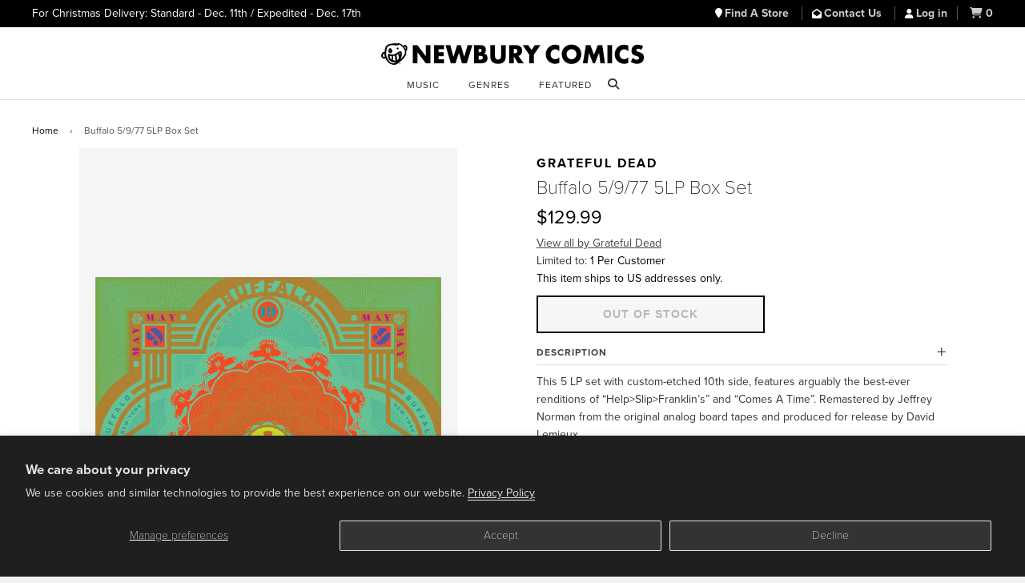

--- FILE ---
content_type: text/html; charset=utf-8
request_url: https://www.newburycomics.com/products/grateful_dead-buffalo_5-9-77_5lp_box_set
body_size: 21010
content:
<!doctype html>
<!--[if lt IE 7]><html class="no-js lt-ie9 lt-ie8 lt-ie7" lang="en"> <![endif]-->
<!--[if IE 7]><html class="no-js lt-ie9 lt-ie8" lang="en"> <![endif]-->
<!--[if IE 8]><html class="no-js lt-ie9" lang="en"> <![endif]-->
<!--[if IE 9 ]><html class="ie9 no-js"> <![endif]-->
<!--[if (gt IE 9)|!(IE)]><!--> <html class="no-js" lang="en"> <!--<![endif]-->
<head>

  <!-- Basic page needs ================================================== -->
  <meta charset="utf-8">
  <meta http-equiv="X-UA-Compatible" content="IE=edge">

  
  <link rel="shortcut icon" href="//www.newburycomics.com/cdn/shop/t/38/assets/favicon.png?v=130237265247823982791748033456" type="image/png" >
  

  <!-- Title and description ================================================== -->
  <title>
  Grateful Dead-Buffalo 5/9/77 5LP Box Set Vinyl | Newbury Comics
  </title>

  
  <meta name="description" content="This 5 LP set with custom-etched 10th side, features arguably the best-ever renditions of “Help&gt;Slip&gt;Franklin’s” and “Comes A Time”. Remastered by Jeffrey Norman from the original analog board tapes and produced for release by David Lemieux.">
  

  <!-- Helpers ================================================== -->
  <!-- /snippets/social-meta-tags.liquid -->


  <meta property="og:type" content="product">
  <meta property="og:title" content="Buffalo 5/9/77 5LP Box Set">
  
  <meta property="og:image" content="http://www.newburycomics.com/cdn/shop/products/Grateful_Dead-Buffalo_5-9-77_5LP_Box_Set-2444562_grande.jpg?v=1603470557">
  <meta property="og:image:secure_url" content="https://www.newburycomics.com/cdn/shop/products/Grateful_Dead-Buffalo_5-9-77_5LP_Box_Set-2444562_grande.jpg?v=1603470557">
  
  <meta property="og:price:amount" content="129.99">
  <meta property="og:price:currency" content="USD">


  <meta property="og:description" content="This 5 LP set with custom-etched 10th side, features arguably the best-ever renditions of “Help&gt;Slip&gt;Franklin’s” and “Comes A Time”. Remastered by Jeffrey Norman from the original analog board tapes and produced for release by David Lemieux.">

  <meta property="og:url" content="https://www.newburycomics.com/products/grateful_dead-buffalo_5-9-77_5lp_box_set">
  <meta property="og:site_name" content="Newbury Comics">





  <meta name="twitter:site" content="@">


  <meta name="twitter:card" content="product">
  <meta name="twitter:title" content="Buffalo 5/9/77 5LP Box Set">
  <meta name="twitter:description" content="This 5 LP set with custom-etched 10th side, features arguably the best-ever renditions of “Help&amp;gt;Slip&amp;gt;Franklin’s” and “Comes A Time”. Remastered by Jeffrey Norman from the original analog board tapes and produced for release by David Lemieux.">
  <meta name="twitter:image" content="https://www.newburycomics.com/cdn/shop/products/Grateful_Dead-Buffalo_5-9-77_5LP_Box_Set-2444562_medium.jpg?v=1603470557">
  <meta name="twitter:image:width" content="240">
  <meta name="twitter:image:height" content="240">
  <meta name="twitter:label1" content="Price">
  <meta name="twitter:data1" content="$129.99 USD">
  
  <meta name="twitter:label2" content="Brand">
  <meta name="twitter:data2" content="Grateful Dead">
  


  <link rel="canonical" href="https://www.newburycomics.com/products/grateful_dead-buffalo_5-9-77_5lp_box_set">
<meta name="viewport" content="width=device-width, initial-scale=1">


  <meta name="theme-color" content="#000000">

  <!-- CSS ================================================== -->
  <!--<link rel="stylesheet" href="//maxcdn.bootstrapcdn.com/font-awesome/4.3.0/css/font-awesome.min.css">-->
  <link rel="stylesheet" href="//use.fontawesome.com/releases/v6.5.1/css/all.css">
  <link href="//www.newburycomics.com/cdn/shop/t/38/assets/timber.scss.css?v=107998465407028622071748273933" rel="stylesheet" type="text/css" media="all" />
  <link href="//www.newburycomics.com/cdn/shop/t/38/assets/styles.css?v=165710912306274865501748464113" rel="stylesheet" type="text/css" media="all" />
  <link href="//www.newburycomics.com/cdn/shop/t/38/assets/styles2.css?v=134477501153655168921748033588" rel="stylesheet" type="text/css" media="all" />
 <link href="//www.newburycomics.com/cdn/shop/t/38/assets/swiper.css?v=9967477578376758181748033589" rel="stylesheet" type="text/css" media="all" />
  <link href="//www.newburycomics.com/cdn/shop/t/38/assets/locations.css?v=181698924132319869021748033558" rel="stylesheet" type="text/css" media="all" />

<style>
    .visually-hidden {
      position: absolute;
      width: 1px;
      height: 1px;
      margin: -1px;
      padding: 0;
      overflow: hidden;
      clip: rect(0, 0, 0, 0);
      white-space: nowrap; /* added line */
      border: 0;
    }
  </style>


  
  
  <!-- Header hook for plugins ================================================== -->
  <script>window.performance && window.performance.mark && window.performance.mark('shopify.content_for_header.start');</script><meta name="google-site-verification" content="Fk0J3W0KA-6KxEthkFW1-9tT1knzhNX9_WA09xc7Ui0">
<meta name="facebook-domain-verification" content="hdnhpampyrnb6ydbda7s2lxpy3n5ns">
<meta id="shopify-digital-wallet" name="shopify-digital-wallet" content="/8825118/digital_wallets/dialog">
<meta name="shopify-checkout-api-token" content="45f93b744c0a91005a0a771c5497bfb1">
<meta id="in-context-paypal-metadata" data-shop-id="8825118" data-venmo-supported="true" data-environment="production" data-locale="en_US" data-paypal-v4="true" data-currency="USD">
<link rel="alternate" type="application/json+oembed" href="https://www.newburycomics.com/products/grateful_dead-buffalo_5-9-77_5lp_box_set.oembed">
<script async="async" src="/checkouts/internal/preloads.js?locale=en-US"></script>
<script id="shopify-features" type="application/json">{"accessToken":"45f93b744c0a91005a0a771c5497bfb1","betas":["rich-media-storefront-analytics"],"domain":"www.newburycomics.com","predictiveSearch":true,"shopId":8825118,"locale":"en"}</script>
<script>var Shopify = Shopify || {};
Shopify.shop = "newburycomics.myshopify.com";
Shopify.locale = "en";
Shopify.currency = {"active":"USD","rate":"1.0"};
Shopify.country = "US";
Shopify.theme = {"name":"NC Theme June 2025","id":139644829876,"schema_name":null,"schema_version":null,"theme_store_id":null,"role":"main"};
Shopify.theme.handle = "null";
Shopify.theme.style = {"id":null,"handle":null};
Shopify.cdnHost = "www.newburycomics.com/cdn";
Shopify.routes = Shopify.routes || {};
Shopify.routes.root = "/";</script>
<script type="module">!function(o){(o.Shopify=o.Shopify||{}).modules=!0}(window);</script>
<script>!function(o){function n(){var o=[];function n(){o.push(Array.prototype.slice.apply(arguments))}return n.q=o,n}var t=o.Shopify=o.Shopify||{};t.loadFeatures=n(),t.autoloadFeatures=n()}(window);</script>
<script id="shop-js-analytics" type="application/json">{"pageType":"product"}</script>
<script defer="defer" async type="module" src="//www.newburycomics.com/cdn/shopifycloud/shop-js/modules/v2/client.init-shop-cart-sync_DGjqyID6.en.esm.js"></script>
<script defer="defer" async type="module" src="//www.newburycomics.com/cdn/shopifycloud/shop-js/modules/v2/chunk.common_CM5e3XYf.esm.js"></script>
<script type="module">
  await import("//www.newburycomics.com/cdn/shopifycloud/shop-js/modules/v2/client.init-shop-cart-sync_DGjqyID6.en.esm.js");
await import("//www.newburycomics.com/cdn/shopifycloud/shop-js/modules/v2/chunk.common_CM5e3XYf.esm.js");

  window.Shopify.SignInWithShop?.initShopCartSync?.({"fedCMEnabled":true,"windoidEnabled":true});

</script>
<script>(function() {
  var isLoaded = false;
  function asyncLoad() {
    if (isLoaded) return;
    isLoaded = true;
    var urls = ["https:\/\/timer.perfect-app.app\/storefront-script\/newburycomics.myshopify.com.js?shop=newburycomics.myshopify.com\u0026shop=newburycomics.myshopify.com"];
    for (var i = 0; i < urls.length; i++) {
      var s = document.createElement('script');
      s.type = 'text/javascript';
      s.async = true;
      s.src = urls[i];
      var x = document.getElementsByTagName('script')[0];
      x.parentNode.insertBefore(s, x);
    }
  };
  if(window.attachEvent) {
    window.attachEvent('onload', asyncLoad);
  } else {
    window.addEventListener('load', asyncLoad, false);
  }
})();</script>
<script id="__st">var __st={"a":8825118,"offset":-18000,"reqid":"006e5b44-61f6-4995-b133-6da651cc25d7-1765940849","pageurl":"www.newburycomics.com\/products\/grateful_dead-buffalo_5-9-77_5lp_box_set","u":"2285f658a087","p":"product","rtyp":"product","rid":4820696006761};</script>
<script>window.ShopifyPaypalV4VisibilityTracking = true;</script>
<script id="captcha-bootstrap">!function(){'use strict';const t='contact',e='account',n='new_comment',o=[[t,t],['blogs',n],['comments',n],[t,'customer']],c=[[e,'customer_login'],[e,'guest_login'],[e,'recover_customer_password'],[e,'create_customer']],r=t=>t.map((([t,e])=>`form[action*='/${t}']:not([data-nocaptcha='true']) input[name='form_type'][value='${e}']`)).join(','),a=t=>()=>t?[...document.querySelectorAll(t)].map((t=>t.form)):[];function s(){const t=[...o],e=r(t);return a(e)}const i='password',u='form_key',d=['recaptcha-v3-token','g-recaptcha-response','h-captcha-response',i],f=()=>{try{return window.sessionStorage}catch{return}},m='__shopify_v',_=t=>t.elements[u];function p(t,e,n=!1){try{const o=window.sessionStorage,c=JSON.parse(o.getItem(e)),{data:r}=function(t){const{data:e,action:n}=t;return t[m]||n?{data:e,action:n}:{data:t,action:n}}(c);for(const[e,n]of Object.entries(r))t.elements[e]&&(t.elements[e].value=n);n&&o.removeItem(e)}catch(o){console.error('form repopulation failed',{error:o})}}const l='form_type',E='cptcha';function T(t){t.dataset[E]=!0}const w=window,h=w.document,L='Shopify',v='ce_forms',y='captcha';let A=!1;((t,e)=>{const n=(g='f06e6c50-85a8-45c8-87d0-21a2b65856fe',I='https://cdn.shopify.com/shopifycloud/storefront-forms-hcaptcha/ce_storefront_forms_captcha_hcaptcha.v1.5.2.iife.js',D={infoText:'Protected by hCaptcha',privacyText:'Privacy',termsText:'Terms'},(t,e,n)=>{const o=w[L][v],c=o.bindForm;if(c)return c(t,g,e,D).then(n);var r;o.q.push([[t,g,e,D],n]),r=I,A||(h.body.append(Object.assign(h.createElement('script'),{id:'captcha-provider',async:!0,src:r})),A=!0)});var g,I,D;w[L]=w[L]||{},w[L][v]=w[L][v]||{},w[L][v].q=[],w[L][y]=w[L][y]||{},w[L][y].protect=function(t,e){n(t,void 0,e),T(t)},Object.freeze(w[L][y]),function(t,e,n,w,h,L){const[v,y,A,g]=function(t,e,n){const i=e?o:[],u=t?c:[],d=[...i,...u],f=r(d),m=r(i),_=r(d.filter((([t,e])=>n.includes(e))));return[a(f),a(m),a(_),s()]}(w,h,L),I=t=>{const e=t.target;return e instanceof HTMLFormElement?e:e&&e.form},D=t=>v().includes(t);t.addEventListener('submit',(t=>{const e=I(t);if(!e)return;const n=D(e)&&!e.dataset.hcaptchaBound&&!e.dataset.recaptchaBound,o=_(e),c=g().includes(e)&&(!o||!o.value);(n||c)&&t.preventDefault(),c&&!n&&(function(t){try{if(!f())return;!function(t){const e=f();if(!e)return;const n=_(t);if(!n)return;const o=n.value;o&&e.removeItem(o)}(t);const e=Array.from(Array(32),(()=>Math.random().toString(36)[2])).join('');!function(t,e){_(t)||t.append(Object.assign(document.createElement('input'),{type:'hidden',name:u})),t.elements[u].value=e}(t,e),function(t,e){const n=f();if(!n)return;const o=[...t.querySelectorAll(`input[type='${i}']`)].map((({name:t})=>t)),c=[...d,...o],r={};for(const[a,s]of new FormData(t).entries())c.includes(a)||(r[a]=s);n.setItem(e,JSON.stringify({[m]:1,action:t.action,data:r}))}(t,e)}catch(e){console.error('failed to persist form',e)}}(e),e.submit())}));const S=(t,e)=>{t&&!t.dataset[E]&&(n(t,e.some((e=>e===t))),T(t))};for(const o of['focusin','change'])t.addEventListener(o,(t=>{const e=I(t);D(e)&&S(e,y())}));const B=e.get('form_key'),M=e.get(l),P=B&&M;t.addEventListener('DOMContentLoaded',(()=>{const t=y();if(P)for(const e of t)e.elements[l].value===M&&p(e,B);[...new Set([...A(),...v().filter((t=>'true'===t.dataset.shopifyCaptcha))])].forEach((e=>S(e,t)))}))}(h,new URLSearchParams(w.location.search),n,t,e,['guest_login'])})(!0,!0)}();</script>
<script integrity="sha256-52AcMU7V7pcBOXWImdc/TAGTFKeNjmkeM1Pvks/DTgc=" data-source-attribution="shopify.loadfeatures" defer="defer" src="//www.newburycomics.com/cdn/shopifycloud/storefront/assets/storefront/load_feature-81c60534.js" crossorigin="anonymous"></script>
<script data-source-attribution="shopify.dynamic_checkout.dynamic.init">var Shopify=Shopify||{};Shopify.PaymentButton=Shopify.PaymentButton||{isStorefrontPortableWallets:!0,init:function(){window.Shopify.PaymentButton.init=function(){};var t=document.createElement("script");t.src="https://www.newburycomics.com/cdn/shopifycloud/portable-wallets/latest/portable-wallets.en.js",t.type="module",document.head.appendChild(t)}};
</script>
<script data-source-attribution="shopify.dynamic_checkout.buyer_consent">
  function portableWalletsHideBuyerConsent(e){var t=document.getElementById("shopify-buyer-consent"),n=document.getElementById("shopify-subscription-policy-button");t&&n&&(t.classList.add("hidden"),t.setAttribute("aria-hidden","true"),n.removeEventListener("click",e))}function portableWalletsShowBuyerConsent(e){var t=document.getElementById("shopify-buyer-consent"),n=document.getElementById("shopify-subscription-policy-button");t&&n&&(t.classList.remove("hidden"),t.removeAttribute("aria-hidden"),n.addEventListener("click",e))}window.Shopify?.PaymentButton&&(window.Shopify.PaymentButton.hideBuyerConsent=portableWalletsHideBuyerConsent,window.Shopify.PaymentButton.showBuyerConsent=portableWalletsShowBuyerConsent);
</script>
<script data-source-attribution="shopify.dynamic_checkout.cart.bootstrap">document.addEventListener("DOMContentLoaded",(function(){function t(){return document.querySelector("shopify-accelerated-checkout-cart, shopify-accelerated-checkout")}if(t())Shopify.PaymentButton.init();else{new MutationObserver((function(e,n){t()&&(Shopify.PaymentButton.init(),n.disconnect())})).observe(document.body,{childList:!0,subtree:!0})}}));
</script>
<script id='scb4127' type='text/javascript' async='' src='https://www.newburycomics.com/cdn/shopifycloud/privacy-banner/storefront-banner.js'></script><link id="shopify-accelerated-checkout-styles" rel="stylesheet" media="screen" href="https://www.newburycomics.com/cdn/shopifycloud/portable-wallets/latest/accelerated-checkout-backwards-compat.css" crossorigin="anonymous">
<style id="shopify-accelerated-checkout-cart">
        #shopify-buyer-consent {
  margin-top: 1em;
  display: inline-block;
  width: 100%;
}

#shopify-buyer-consent.hidden {
  display: none;
}

#shopify-subscription-policy-button {
  background: none;
  border: none;
  padding: 0;
  text-decoration: underline;
  font-size: inherit;
  cursor: pointer;
}

#shopify-subscription-policy-button::before {
  box-shadow: none;
}

      </style>

<script>window.performance && window.performance.mark && window.performance.mark('shopify.content_for_header.end');</script>
  <!-- /snippets/oldIE-js.liquid -->


<!--[if lt IE 9]>
<script src="//html5shiv.googlecode.com/svn/trunk/html5.js" type="text/javascript"></script>
<script src="//www.newburycomics.com/cdn/shop/t/38/assets/respond.min.js?v=52248677837542619231748033584" type="text/javascript"></script>
<link href="//www.newburycomics.com/cdn/shop/t/38/assets/respond-proxy.html" id="respond-proxy" rel="respond-proxy" />
<link href="//www.newburycomics.com/search?q=2e372a5341c94744779a2e9d7f635cfc" id="respond-redirect" rel="respond-redirect" />
<script src="//www.newburycomics.com/search?q=2e372a5341c94744779a2e9d7f635cfc" type="text/javascript"></script>
<![endif]-->



  <script src="//ajax.googleapis.com/ajax/libs/jquery/1.11.0/jquery.min.js" type="text/javascript"></script>
  <script src="//www.newburycomics.com/cdn/shop/t/38/assets/modernizr.min.js?v=137617515274177302221748033576" type="text/javascript"></script>
  
  

  
  
    
    
    
    
    

    
    
      <style>
        .additional-checkout-buttons {
          display: none;
        }
      </style>
      
    
  
  



<!--
<script>
$(document).ready(function() {
   $("#checkout_reduction_code").val('JUNEBUG');
});
  


</script>
-->

  
  

<script src="https://use.typekit.net/kmu8wjy.js"></script>
<script>try{Typekit.load({ async: false });}catch(e){}</script>
 
  
 
  
  
  
  
<!-- BEGIN app block: shopify://apps/klaviyo-email-marketing-sms/blocks/klaviyo-onsite-embed/2632fe16-c075-4321-a88b-50b567f42507 -->












  <script async src="https://static.klaviyo.com/onsite/js/VEeeE8/klaviyo.js?company_id=VEeeE8"></script>
  <script>!function(){if(!window.klaviyo){window._klOnsite=window._klOnsite||[];try{window.klaviyo=new Proxy({},{get:function(n,i){return"push"===i?function(){var n;(n=window._klOnsite).push.apply(n,arguments)}:function(){for(var n=arguments.length,o=new Array(n),w=0;w<n;w++)o[w]=arguments[w];var t="function"==typeof o[o.length-1]?o.pop():void 0,e=new Promise((function(n){window._klOnsite.push([i].concat(o,[function(i){t&&t(i),n(i)}]))}));return e}}})}catch(n){window.klaviyo=window.klaviyo||[],window.klaviyo.push=function(){var n;(n=window._klOnsite).push.apply(n,arguments)}}}}();</script>

  
    <script id="viewed_product">
      if (item == null) {
        var _learnq = _learnq || [];

        var MetafieldReviews = null
        var MetafieldYotpoRating = null
        var MetafieldYotpoCount = null
        var MetafieldLooxRating = null
        var MetafieldLooxCount = null
        var okendoProduct = null
        var okendoProductReviewCount = null
        var okendoProductReviewAverageValue = null
        try {
          // The following fields are used for Customer Hub recently viewed in order to add reviews.
          // This information is not part of __kla_viewed. Instead, it is part of __kla_viewed_reviewed_items
          MetafieldReviews = {};
          MetafieldYotpoRating = null
          MetafieldYotpoCount = null
          MetafieldLooxRating = null
          MetafieldLooxCount = null

          okendoProduct = null
          // If the okendo metafield is not legacy, it will error, which then requires the new json formatted data
          if (okendoProduct && 'error' in okendoProduct) {
            okendoProduct = null
          }
          okendoProductReviewCount = okendoProduct ? okendoProduct.reviewCount : null
          okendoProductReviewAverageValue = okendoProduct ? okendoProduct.reviewAverageValue : null
        } catch (error) {
          console.error('Error in Klaviyo onsite reviews tracking:', error);
        }

        var item = {
          Name: "Buffalo 5\/9\/77 5LP Box Set",
          ProductID: 4820696006761,
          Categories: ["Vinyl Box Sets"],
          ImageURL: "https://www.newburycomics.com/cdn/shop/products/Grateful_Dead-Buffalo_5-9-77_5LP_Box_Set-2444562_grande.jpg?v=1603470557",
          URL: "https://www.newburycomics.com/products/grateful_dead-buffalo_5-9-77_5lp_box_set",
          Brand: "Grateful Dead",
          Price: "$129.99",
          Value: "129.99",
          CompareAtPrice: "$0.00"
        };
        _learnq.push(['track', 'Viewed Product', item]);
        _learnq.push(['trackViewedItem', {
          Title: item.Name,
          ItemId: item.ProductID,
          Categories: item.Categories,
          ImageUrl: item.ImageURL,
          Url: item.URL,
          Metadata: {
            Brand: item.Brand,
            Price: item.Price,
            Value: item.Value,
            CompareAtPrice: item.CompareAtPrice
          },
          metafields:{
            reviews: MetafieldReviews,
            yotpo:{
              rating: MetafieldYotpoRating,
              count: MetafieldYotpoCount,
            },
            loox:{
              rating: MetafieldLooxRating,
              count: MetafieldLooxCount,
            },
            okendo: {
              rating: okendoProductReviewAverageValue,
              count: okendoProductReviewCount,
            }
          }
        }]);
      }
    </script>
  




  <script>
    window.klaviyoReviewsProductDesignMode = false
  </script>







<!-- END app block --><link href="https://monorail-edge.shopifysvc.com" rel="dns-prefetch">
<script>(function(){if ("sendBeacon" in navigator && "performance" in window) {try {var session_token_from_headers = performance.getEntriesByType('navigation')[0].serverTiming.find(x => x.name == '_s').description;} catch {var session_token_from_headers = undefined;}var session_cookie_matches = document.cookie.match(/_shopify_s=([^;]*)/);var session_token_from_cookie = session_cookie_matches && session_cookie_matches.length === 2 ? session_cookie_matches[1] : "";var session_token = session_token_from_headers || session_token_from_cookie || "";function handle_abandonment_event(e) {var entries = performance.getEntries().filter(function(entry) {return /monorail-edge.shopifysvc.com/.test(entry.name);});if (!window.abandonment_tracked && entries.length === 0) {window.abandonment_tracked = true;var currentMs = Date.now();var navigation_start = performance.timing.navigationStart;var payload = {shop_id: 8825118,url: window.location.href,navigation_start,duration: currentMs - navigation_start,session_token,page_type: "product"};window.navigator.sendBeacon("https://monorail-edge.shopifysvc.com/v1/produce", JSON.stringify({schema_id: "online_store_buyer_site_abandonment/1.1",payload: payload,metadata: {event_created_at_ms: currentMs,event_sent_at_ms: currentMs}}));}}window.addEventListener('pagehide', handle_abandonment_event);}}());</script>
<script id="web-pixels-manager-setup">(function e(e,d,r,n,o){if(void 0===o&&(o={}),!Boolean(null===(a=null===(i=window.Shopify)||void 0===i?void 0:i.analytics)||void 0===a?void 0:a.replayQueue)){var i,a;window.Shopify=window.Shopify||{};var t=window.Shopify;t.analytics=t.analytics||{};var s=t.analytics;s.replayQueue=[],s.publish=function(e,d,r){return s.replayQueue.push([e,d,r]),!0};try{self.performance.mark("wpm:start")}catch(e){}var l=function(){var e={modern:/Edge?\/(1{2}[4-9]|1[2-9]\d|[2-9]\d{2}|\d{4,})\.\d+(\.\d+|)|Firefox\/(1{2}[4-9]|1[2-9]\d|[2-9]\d{2}|\d{4,})\.\d+(\.\d+|)|Chrom(ium|e)\/(9{2}|\d{3,})\.\d+(\.\d+|)|(Maci|X1{2}).+ Version\/(15\.\d+|(1[6-9]|[2-9]\d|\d{3,})\.\d+)([,.]\d+|)( \(\w+\)|)( Mobile\/\w+|) Safari\/|Chrome.+OPR\/(9{2}|\d{3,})\.\d+\.\d+|(CPU[ +]OS|iPhone[ +]OS|CPU[ +]iPhone|CPU IPhone OS|CPU iPad OS)[ +]+(15[._]\d+|(1[6-9]|[2-9]\d|\d{3,})[._]\d+)([._]\d+|)|Android:?[ /-](13[3-9]|1[4-9]\d|[2-9]\d{2}|\d{4,})(\.\d+|)(\.\d+|)|Android.+Firefox\/(13[5-9]|1[4-9]\d|[2-9]\d{2}|\d{4,})\.\d+(\.\d+|)|Android.+Chrom(ium|e)\/(13[3-9]|1[4-9]\d|[2-9]\d{2}|\d{4,})\.\d+(\.\d+|)|SamsungBrowser\/([2-9]\d|\d{3,})\.\d+/,legacy:/Edge?\/(1[6-9]|[2-9]\d|\d{3,})\.\d+(\.\d+|)|Firefox\/(5[4-9]|[6-9]\d|\d{3,})\.\d+(\.\d+|)|Chrom(ium|e)\/(5[1-9]|[6-9]\d|\d{3,})\.\d+(\.\d+|)([\d.]+$|.*Safari\/(?![\d.]+ Edge\/[\d.]+$))|(Maci|X1{2}).+ Version\/(10\.\d+|(1[1-9]|[2-9]\d|\d{3,})\.\d+)([,.]\d+|)( \(\w+\)|)( Mobile\/\w+|) Safari\/|Chrome.+OPR\/(3[89]|[4-9]\d|\d{3,})\.\d+\.\d+|(CPU[ +]OS|iPhone[ +]OS|CPU[ +]iPhone|CPU IPhone OS|CPU iPad OS)[ +]+(10[._]\d+|(1[1-9]|[2-9]\d|\d{3,})[._]\d+)([._]\d+|)|Android:?[ /-](13[3-9]|1[4-9]\d|[2-9]\d{2}|\d{4,})(\.\d+|)(\.\d+|)|Mobile Safari.+OPR\/([89]\d|\d{3,})\.\d+\.\d+|Android.+Firefox\/(13[5-9]|1[4-9]\d|[2-9]\d{2}|\d{4,})\.\d+(\.\d+|)|Android.+Chrom(ium|e)\/(13[3-9]|1[4-9]\d|[2-9]\d{2}|\d{4,})\.\d+(\.\d+|)|Android.+(UC? ?Browser|UCWEB|U3)[ /]?(15\.([5-9]|\d{2,})|(1[6-9]|[2-9]\d|\d{3,})\.\d+)\.\d+|SamsungBrowser\/(5\.\d+|([6-9]|\d{2,})\.\d+)|Android.+MQ{2}Browser\/(14(\.(9|\d{2,})|)|(1[5-9]|[2-9]\d|\d{3,})(\.\d+|))(\.\d+|)|K[Aa][Ii]OS\/(3\.\d+|([4-9]|\d{2,})\.\d+)(\.\d+|)/},d=e.modern,r=e.legacy,n=navigator.userAgent;return n.match(d)?"modern":n.match(r)?"legacy":"unknown"}(),u="modern"===l?"modern":"legacy",c=(null!=n?n:{modern:"",legacy:""})[u],f=function(e){return[e.baseUrl,"/wpm","/b",e.hashVersion,"modern"===e.buildTarget?"m":"l",".js"].join("")}({baseUrl:d,hashVersion:r,buildTarget:u}),m=function(e){var d=e.version,r=e.bundleTarget,n=e.surface,o=e.pageUrl,i=e.monorailEndpoint;return{emit:function(e){var a=e.status,t=e.errorMsg,s=(new Date).getTime(),l=JSON.stringify({metadata:{event_sent_at_ms:s},events:[{schema_id:"web_pixels_manager_load/3.1",payload:{version:d,bundle_target:r,page_url:o,status:a,surface:n,error_msg:t},metadata:{event_created_at_ms:s}}]});if(!i)return console&&console.warn&&console.warn("[Web Pixels Manager] No Monorail endpoint provided, skipping logging."),!1;try{return self.navigator.sendBeacon.bind(self.navigator)(i,l)}catch(e){}var u=new XMLHttpRequest;try{return u.open("POST",i,!0),u.setRequestHeader("Content-Type","text/plain"),u.send(l),!0}catch(e){return console&&console.warn&&console.warn("[Web Pixels Manager] Got an unhandled error while logging to Monorail."),!1}}}}({version:r,bundleTarget:l,surface:e.surface,pageUrl:self.location.href,monorailEndpoint:e.monorailEndpoint});try{o.browserTarget=l,function(e){var d=e.src,r=e.async,n=void 0===r||r,o=e.onload,i=e.onerror,a=e.sri,t=e.scriptDataAttributes,s=void 0===t?{}:t,l=document.createElement("script"),u=document.querySelector("head"),c=document.querySelector("body");if(l.async=n,l.src=d,a&&(l.integrity=a,l.crossOrigin="anonymous"),s)for(var f in s)if(Object.prototype.hasOwnProperty.call(s,f))try{l.dataset[f]=s[f]}catch(e){}if(o&&l.addEventListener("load",o),i&&l.addEventListener("error",i),u)u.appendChild(l);else{if(!c)throw new Error("Did not find a head or body element to append the script");c.appendChild(l)}}({src:f,async:!0,onload:function(){if(!function(){var e,d;return Boolean(null===(d=null===(e=window.Shopify)||void 0===e?void 0:e.analytics)||void 0===d?void 0:d.initialized)}()){var d=window.webPixelsManager.init(e)||void 0;if(d){var r=window.Shopify.analytics;r.replayQueue.forEach((function(e){var r=e[0],n=e[1],o=e[2];d.publishCustomEvent(r,n,o)})),r.replayQueue=[],r.publish=d.publishCustomEvent,r.visitor=d.visitor,r.initialized=!0}}},onerror:function(){return m.emit({status:"failed",errorMsg:"".concat(f," has failed to load")})},sri:function(e){var d=/^sha384-[A-Za-z0-9+/=]+$/;return"string"==typeof e&&d.test(e)}(c)?c:"",scriptDataAttributes:o}),m.emit({status:"loading"})}catch(e){m.emit({status:"failed",errorMsg:(null==e?void 0:e.message)||"Unknown error"})}}})({shopId: 8825118,storefrontBaseUrl: "https://www.newburycomics.com",extensionsBaseUrl: "https://extensions.shopifycdn.com/cdn/shopifycloud/web-pixels-manager",monorailEndpoint: "https://monorail-edge.shopifysvc.com/unstable/produce_batch",surface: "storefront-renderer",enabledBetaFlags: ["2dca8a86"],webPixelsConfigList: [{"id":"734724276","configuration":"{\"accountID\":\"VEeeE8\",\"webPixelConfig\":\"eyJlbmFibGVBZGRlZFRvQ2FydEV2ZW50cyI6IHRydWV9\"}","eventPayloadVersion":"v1","runtimeContext":"STRICT","scriptVersion":"524f6c1ee37bacdca7657a665bdca589","type":"APP","apiClientId":123074,"privacyPurposes":["ANALYTICS","MARKETING"],"dataSharingAdjustments":{"protectedCustomerApprovalScopes":["read_customer_address","read_customer_email","read_customer_name","read_customer_personal_data","read_customer_phone"]}},{"id":"362250420","configuration":"{\"config\":\"{\\\"pixel_id\\\":\\\"G-X1V3063XLJ\\\",\\\"target_country\\\":\\\"US\\\",\\\"gtag_events\\\":[{\\\"type\\\":\\\"purchase\\\",\\\"action_label\\\":\\\"G-X1V3063XLJ\\\"},{\\\"type\\\":\\\"page_view\\\",\\\"action_label\\\":\\\"G-X1V3063XLJ\\\"},{\\\"type\\\":\\\"view_item\\\",\\\"action_label\\\":\\\"G-X1V3063XLJ\\\"},{\\\"type\\\":\\\"search\\\",\\\"action_label\\\":\\\"G-X1V3063XLJ\\\"},{\\\"type\\\":\\\"add_to_cart\\\",\\\"action_label\\\":\\\"G-X1V3063XLJ\\\"},{\\\"type\\\":\\\"begin_checkout\\\",\\\"action_label\\\":\\\"G-X1V3063XLJ\\\"},{\\\"type\\\":\\\"add_payment_info\\\",\\\"action_label\\\":\\\"G-X1V3063XLJ\\\"}],\\\"enable_monitoring_mode\\\":false}\"}","eventPayloadVersion":"v1","runtimeContext":"OPEN","scriptVersion":"b2a88bafab3e21179ed38636efcd8a93","type":"APP","apiClientId":1780363,"privacyPurposes":[],"dataSharingAdjustments":{"protectedCustomerApprovalScopes":["read_customer_address","read_customer_email","read_customer_name","read_customer_personal_data","read_customer_phone"]}},{"id":"333185204","configuration":"{\"pixelCode\":\"C5PGNP5ODNNK397VUTL0\"}","eventPayloadVersion":"v1","runtimeContext":"STRICT","scriptVersion":"22e92c2ad45662f435e4801458fb78cc","type":"APP","apiClientId":4383523,"privacyPurposes":["ANALYTICS","MARKETING","SALE_OF_DATA"],"dataSharingAdjustments":{"protectedCustomerApprovalScopes":["read_customer_address","read_customer_email","read_customer_name","read_customer_personal_data","read_customer_phone"]}},{"id":"152338612","configuration":"{\"pixel_id\":\"500321609173242\",\"pixel_type\":\"facebook_pixel\",\"metaapp_system_user_token\":\"-\"}","eventPayloadVersion":"v1","runtimeContext":"OPEN","scriptVersion":"ca16bc87fe92b6042fbaa3acc2fbdaa6","type":"APP","apiClientId":2329312,"privacyPurposes":["ANALYTICS","MARKETING","SALE_OF_DATA"],"dataSharingAdjustments":{"protectedCustomerApprovalScopes":["read_customer_address","read_customer_email","read_customer_name","read_customer_personal_data","read_customer_phone"]}},{"id":"111509684","eventPayloadVersion":"1","runtimeContext":"LAX","scriptVersion":"2","type":"CUSTOM","privacyPurposes":["ANALYTICS","MARKETING","SALE_OF_DATA"],"name":"Audacy"},{"id":"shopify-app-pixel","configuration":"{}","eventPayloadVersion":"v1","runtimeContext":"STRICT","scriptVersion":"0450","apiClientId":"shopify-pixel","type":"APP","privacyPurposes":["ANALYTICS","MARKETING"]},{"id":"shopify-custom-pixel","eventPayloadVersion":"v1","runtimeContext":"LAX","scriptVersion":"0450","apiClientId":"shopify-pixel","type":"CUSTOM","privacyPurposes":["ANALYTICS","MARKETING"]}],isMerchantRequest: false,initData: {"shop":{"name":"Newbury Comics","paymentSettings":{"currencyCode":"USD"},"myshopifyDomain":"newburycomics.myshopify.com","countryCode":"US","storefrontUrl":"https:\/\/www.newburycomics.com"},"customer":null,"cart":null,"checkout":null,"productVariants":[{"price":{"amount":129.99,"currencyCode":"USD"},"product":{"title":"Buffalo 5\/9\/77 5LP Box Set","vendor":"Grateful Dead","id":"4820696006761","untranslatedTitle":"Buffalo 5\/9\/77 5LP Box Set","url":"\/products\/grateful_dead-buffalo_5-9-77_5lp_box_set","type":"Vinyl"},"id":"32897096286313","image":{"src":"\/\/www.newburycomics.com\/cdn\/shop\/products\/Grateful_Dead-Buffalo_5-9-77_5LP_Box_Set-2444562.jpg?v=1603470557"},"sku":"2444562","title":"Default Title","untranslatedTitle":"Default Title"}],"purchasingCompany":null},},"https://www.newburycomics.com/cdn","ae1676cfwd2530674p4253c800m34e853cb",{"modern":"","legacy":""},{"shopId":"8825118","storefrontBaseUrl":"https:\/\/www.newburycomics.com","extensionBaseUrl":"https:\/\/extensions.shopifycdn.com\/cdn\/shopifycloud\/web-pixels-manager","surface":"storefront-renderer","enabledBetaFlags":"[\"2dca8a86\"]","isMerchantRequest":"false","hashVersion":"ae1676cfwd2530674p4253c800m34e853cb","publish":"custom","events":"[[\"page_viewed\",{}],[\"product_viewed\",{\"productVariant\":{\"price\":{\"amount\":129.99,\"currencyCode\":\"USD\"},\"product\":{\"title\":\"Buffalo 5\/9\/77 5LP Box Set\",\"vendor\":\"Grateful Dead\",\"id\":\"4820696006761\",\"untranslatedTitle\":\"Buffalo 5\/9\/77 5LP Box Set\",\"url\":\"\/products\/grateful_dead-buffalo_5-9-77_5lp_box_set\",\"type\":\"Vinyl\"},\"id\":\"32897096286313\",\"image\":{\"src\":\"\/\/www.newburycomics.com\/cdn\/shop\/products\/Grateful_Dead-Buffalo_5-9-77_5LP_Box_Set-2444562.jpg?v=1603470557\"},\"sku\":\"2444562\",\"title\":\"Default Title\",\"untranslatedTitle\":\"Default Title\"}}]]"});</script><script>
  window.ShopifyAnalytics = window.ShopifyAnalytics || {};
  window.ShopifyAnalytics.meta = window.ShopifyAnalytics.meta || {};
  window.ShopifyAnalytics.meta.currency = 'USD';
  var meta = {"product":{"id":4820696006761,"gid":"gid:\/\/shopify\/Product\/4820696006761","vendor":"Grateful Dead","type":"Vinyl","variants":[{"id":32897096286313,"price":12999,"name":"Buffalo 5\/9\/77 5LP Box Set","public_title":null,"sku":"2444562"}],"remote":false},"page":{"pageType":"product","resourceType":"product","resourceId":4820696006761}};
  for (var attr in meta) {
    window.ShopifyAnalytics.meta[attr] = meta[attr];
  }
</script>
<script class="analytics">
  (function () {
    var customDocumentWrite = function(content) {
      var jquery = null;

      if (window.jQuery) {
        jquery = window.jQuery;
      } else if (window.Checkout && window.Checkout.$) {
        jquery = window.Checkout.$;
      }

      if (jquery) {
        jquery('body').append(content);
      }
    };

    var hasLoggedConversion = function(token) {
      if (token) {
        return document.cookie.indexOf('loggedConversion=' + token) !== -1;
      }
      return false;
    }

    var setCookieIfConversion = function(token) {
      if (token) {
        var twoMonthsFromNow = new Date(Date.now());
        twoMonthsFromNow.setMonth(twoMonthsFromNow.getMonth() + 2);

        document.cookie = 'loggedConversion=' + token + '; expires=' + twoMonthsFromNow;
      }
    }

    var trekkie = window.ShopifyAnalytics.lib = window.trekkie = window.trekkie || [];
    if (trekkie.integrations) {
      return;
    }
    trekkie.methods = [
      'identify',
      'page',
      'ready',
      'track',
      'trackForm',
      'trackLink'
    ];
    trekkie.factory = function(method) {
      return function() {
        var args = Array.prototype.slice.call(arguments);
        args.unshift(method);
        trekkie.push(args);
        return trekkie;
      };
    };
    for (var i = 0; i < trekkie.methods.length; i++) {
      var key = trekkie.methods[i];
      trekkie[key] = trekkie.factory(key);
    }
    trekkie.load = function(config) {
      trekkie.config = config || {};
      trekkie.config.initialDocumentCookie = document.cookie;
      var first = document.getElementsByTagName('script')[0];
      var script = document.createElement('script');
      script.type = 'text/javascript';
      script.onerror = function(e) {
        var scriptFallback = document.createElement('script');
        scriptFallback.type = 'text/javascript';
        scriptFallback.onerror = function(error) {
                var Monorail = {
      produce: function produce(monorailDomain, schemaId, payload) {
        var currentMs = new Date().getTime();
        var event = {
          schema_id: schemaId,
          payload: payload,
          metadata: {
            event_created_at_ms: currentMs,
            event_sent_at_ms: currentMs
          }
        };
        return Monorail.sendRequest("https://" + monorailDomain + "/v1/produce", JSON.stringify(event));
      },
      sendRequest: function sendRequest(endpointUrl, payload) {
        // Try the sendBeacon API
        if (window && window.navigator && typeof window.navigator.sendBeacon === 'function' && typeof window.Blob === 'function' && !Monorail.isIos12()) {
          var blobData = new window.Blob([payload], {
            type: 'text/plain'
          });

          if (window.navigator.sendBeacon(endpointUrl, blobData)) {
            return true;
          } // sendBeacon was not successful

        } // XHR beacon

        var xhr = new XMLHttpRequest();

        try {
          xhr.open('POST', endpointUrl);
          xhr.setRequestHeader('Content-Type', 'text/plain');
          xhr.send(payload);
        } catch (e) {
          console.log(e);
        }

        return false;
      },
      isIos12: function isIos12() {
        return window.navigator.userAgent.lastIndexOf('iPhone; CPU iPhone OS 12_') !== -1 || window.navigator.userAgent.lastIndexOf('iPad; CPU OS 12_') !== -1;
      }
    };
    Monorail.produce('monorail-edge.shopifysvc.com',
      'trekkie_storefront_load_errors/1.1',
      {shop_id: 8825118,
      theme_id: 139644829876,
      app_name: "storefront",
      context_url: window.location.href,
      source_url: "//www.newburycomics.com/cdn/s/trekkie.storefront.23b90327a0b2c94129db92772d2925a9b88e09c5.min.js"});

        };
        scriptFallback.async = true;
        scriptFallback.src = '//www.newburycomics.com/cdn/s/trekkie.storefront.23b90327a0b2c94129db92772d2925a9b88e09c5.min.js';
        first.parentNode.insertBefore(scriptFallback, first);
      };
      script.async = true;
      script.src = '//www.newburycomics.com/cdn/s/trekkie.storefront.23b90327a0b2c94129db92772d2925a9b88e09c5.min.js';
      first.parentNode.insertBefore(script, first);
    };
    trekkie.load(
      {"Trekkie":{"appName":"storefront","development":false,"defaultAttributes":{"shopId":8825118,"isMerchantRequest":null,"themeId":139644829876,"themeCityHash":"8973134787823396766","contentLanguage":"en","currency":"USD"},"isServerSideCookieWritingEnabled":true,"monorailRegion":"shop_domain","enabledBetaFlags":["65f19447"]},"Session Attribution":{},"S2S":{"facebookCapiEnabled":true,"source":"trekkie-storefront-renderer","apiClientId":580111}}
    );

    var loaded = false;
    trekkie.ready(function() {
      if (loaded) return;
      loaded = true;

      window.ShopifyAnalytics.lib = window.trekkie;

      var originalDocumentWrite = document.write;
      document.write = customDocumentWrite;
      try { window.ShopifyAnalytics.merchantGoogleAnalytics.call(this); } catch(error) {};
      document.write = originalDocumentWrite;

      window.ShopifyAnalytics.lib.page(null,{"pageType":"product","resourceType":"product","resourceId":4820696006761,"shopifyEmitted":true});

      var match = window.location.pathname.match(/checkouts\/(.+)\/(thank_you|post_purchase)/)
      var token = match? match[1]: undefined;
      if (!hasLoggedConversion(token)) {
        setCookieIfConversion(token);
        window.ShopifyAnalytics.lib.track("Viewed Product",{"currency":"USD","variantId":32897096286313,"productId":4820696006761,"productGid":"gid:\/\/shopify\/Product\/4820696006761","name":"Buffalo 5\/9\/77 5LP Box Set","price":"129.99","sku":"2444562","brand":"Grateful Dead","variant":null,"category":"Vinyl","nonInteraction":true,"remote":false},undefined,undefined,{"shopifyEmitted":true});
      window.ShopifyAnalytics.lib.track("monorail:\/\/trekkie_storefront_viewed_product\/1.1",{"currency":"USD","variantId":32897096286313,"productId":4820696006761,"productGid":"gid:\/\/shopify\/Product\/4820696006761","name":"Buffalo 5\/9\/77 5LP Box Set","price":"129.99","sku":"2444562","brand":"Grateful Dead","variant":null,"category":"Vinyl","nonInteraction":true,"remote":false,"referer":"https:\/\/www.newburycomics.com\/products\/grateful_dead-buffalo_5-9-77_5lp_box_set"});
      }
    });


        var eventsListenerScript = document.createElement('script');
        eventsListenerScript.async = true;
        eventsListenerScript.src = "//www.newburycomics.com/cdn/shopifycloud/storefront/assets/shop_events_listener-3da45d37.js";
        document.getElementsByTagName('head')[0].appendChild(eventsListenerScript);

})();</script>
  <script>
  if (!window.ga || (window.ga && typeof window.ga !== 'function')) {
    window.ga = function ga() {
      (window.ga.q = window.ga.q || []).push(arguments);
      if (window.Shopify && window.Shopify.analytics && typeof window.Shopify.analytics.publish === 'function') {
        window.Shopify.analytics.publish("ga_stub_called", {}, {sendTo: "google_osp_migration"});
      }
      console.error("Shopify's Google Analytics stub called with:", Array.from(arguments), "\nSee https://help.shopify.com/manual/promoting-marketing/pixels/pixel-migration#google for more information.");
    };
    if (window.Shopify && window.Shopify.analytics && typeof window.Shopify.analytics.publish === 'function') {
      window.Shopify.analytics.publish("ga_stub_initialized", {}, {sendTo: "google_osp_migration"});
    }
  }
</script>
<script
  defer
  src="https://www.newburycomics.com/cdn/shopifycloud/perf-kit/shopify-perf-kit-2.1.2.min.js"
  data-application="storefront-renderer"
  data-shop-id="8825118"
  data-render-region="gcp-us-central1"
  data-page-type="product"
  data-theme-instance-id="139644829876"
  data-theme-name=""
  data-theme-version=""
  data-monorail-region="shop_domain"
  data-resource-timing-sampling-rate="10"
  data-shs="true"
  data-shs-beacon="true"
  data-shs-export-with-fetch="true"
  data-shs-logs-sample-rate="1"
  data-shs-beacon-endpoint="https://www.newburycomics.com/api/collect"
></script>
</head>


<body id="grateful-dead-buffalo-5-9-77-5lp-box-set-vinyl-newbury-comics" class="template-product template-product" >
  
  

  
  
  <div id="NavDrawer" class="drawer drawer--left">
    <div class="drawer__header">
      <div id="mobilenavbtn" tabindex="-1"><h2 class="drawer__title h2">Browse</h2></div>
      <div class="drawer__close js-drawer-close">
        <button type="button" class="icon-fallback-text">
          <span class="icon icon-x" aria-hidden="true"></span>
          <span class="fallback-text">Close menu</span>
        </button>
      </div>
    </div>
    <!-- begin mobile-nav -->
    <nav><ul class="mobile-nav">
      
        
        
		
        
          <li class="mobile-nav__item" aria-haspopup="true">
            <div class="mobile-nav__has-sublist">
             <a href="/pages/music" class="mobile-nav__link">Music</a>
              <!--<button type="button" class="mobile-nav__link"><span>Music</span></button>-->
              <div class="mobile-nav__toggle">
      <button
            type="button"
            class="icon-fallback-text mobile-nav__toggle-button"
            aria-label="Music - More Options"
            aria-expanded="false"
          >
            <span class="icon icon-plus" aria-hidden="true" data-icon-open></span>
            <span class="icon icon-minus" aria-hidden="true" data-icon-close style="display: none;"></span>
          </button>
              </div>
            </div>
            <ul class="mobile-nav__sublist">
              
                <li class="mobile-nav__item ">
                  <a href="/collections/vinyl" class="mobile-nav__link">Vinyl</a>
                </li>
              
                <li class="mobile-nav__item ">
                  <a href="/collections/exclusive-vinyl" class="mobile-nav__link">Exclusive Vinyl</a>
                </li>
              
                <li class="mobile-nav__item ">
                  <a href="/collections/pre-orders" class="mobile-nav__link">Pre-Orders</a>
                </li>
              
                <li class="mobile-nav__item ">
                  <a href="/collections/vinyl-new-releases" class="mobile-nav__link">New Releases</a>
                </li>
              
                <li class="mobile-nav__item ">
                  <a href="/collections/autographed-cds" class="mobile-nav__link">Autographed CDs</a>
                </li>
              
                <li class="mobile-nav__item ">
                  <a href="/collections/autographed-vinyl" class="mobile-nav__link">Autographed Vinyl</a>
                </li>
              
                <li class="mobile-nav__item ">
                  <a href="/collections/kpop" class="mobile-nav__link">KPop</a>
                </li>
              
                <li class="mobile-nav__item ">
                  <a href="/collections/cassettes" class="mobile-nav__link">Cassettes &amp; CDs</a>
                </li>
              
                <li class="mobile-nav__item ">
                  <a href="/collections/record-store-day" class="mobile-nav__link">Record Store Day</a>
                </li>
              
                <li class="mobile-nav__item ">
                  <a href="/collections/vinyl-singles" class="mobile-nav__link">Vinyl Singles</a>
                </li>
              
                <li class="mobile-nav__item ">
                  <a href="/collections/newbury-exclusives-1499-and-under" class="mobile-nav__link">Vinyl Deals</a>
                </li>
              
			  
            </ul>
          </li>
        
      
        
        
		
        
          <li class="mobile-nav__item" aria-haspopup="true">
            <div class="mobile-nav__has-sublist">
             <a href="/pages/genres" class="mobile-nav__link">Genres</a>
              <!--<button type="button" class="mobile-nav__link"><span>Genres</span></button>-->
              <div class="mobile-nav__toggle">
      <button
            type="button"
            class="icon-fallback-text mobile-nav__toggle-button"
            aria-label="Genres - More Options"
            aria-expanded="false"
          >
            <span class="icon icon-plus" aria-hidden="true" data-icon-open></span>
            <span class="icon icon-minus" aria-hidden="true" data-icon-close style="display: none;"></span>
          </button>
              </div>
            </div>
            <ul class="mobile-nav__sublist">
              
                <li class="mobile-nav__item ">
                  <a href="/collections/rock" class="mobile-nav__link">Rock</a>
                </li>
              
                <li class="mobile-nav__item ">
                  <a href="/collections/alternative-indie" class="mobile-nav__link">Alternative/Indie</a>
                </li>
              
                <li class="mobile-nav__item ">
                  <a href="/collections/classic-rock" class="mobile-nav__link">Classic Rock</a>
                </li>
              
                <li class="mobile-nav__item ">
                  <a href="/collections/metal" class="mobile-nav__link">Metal</a>
                </li>
              
                <li class="mobile-nav__item ">
                  <a href="/collections/punk-hardcore" class="mobile-nav__link">Punk + Hardcore</a>
                </li>
              
                <li class="mobile-nav__item ">
                  <a href="/collections/blues" class="mobile-nav__link">Blues</a>
                </li>
              
                <li class="mobile-nav__item ">
                  <a href="/collections/jazz" class="mobile-nav__link">Jazz</a>
                </li>
              
                <li class="mobile-nav__item ">
                  <a href="/collections/hip-hop-rap" class="mobile-nav__link">Hip Hop + Rap</a>
                </li>
              
                <li class="mobile-nav__item ">
                  <a href="/collections/pop" class="mobile-nav__link">Pop</a>
                </li>
              
                <li class="mobile-nav__item ">
                  <a href="/collections/reggae" class="mobile-nav__link">Reggae</a>
                </li>
              
                <li class="mobile-nav__item ">
                  <a href="/collections/r-b-soul" class="mobile-nav__link">R&amp;B + Soul</a>
                </li>
              
                <li class="mobile-nav__item ">
                  <a href="/collections/country-bluegrass" class="mobile-nav__link">Country + Bluegrass</a>
                </li>
              
                <li class="mobile-nav__item ">
                  <a href="/collections/classical" class="mobile-nav__link">Classical</a>
                </li>
              
                <li class="mobile-nav__item ">
                  <a href="/collections/dance-electronic" class="mobile-nav__link">Dance + Electronic</a>
                </li>
              
                <li class="mobile-nav__item ">
                  <a href="/collections/holiday" class="mobile-nav__link">Holiday</a>
                </li>
              
                <li class="mobile-nav__item ">
                  <a href="/collections/folk-singer-songwriter" class="mobile-nav__link">Folk/Singer Songwriter</a>
                </li>
              
                <li class="mobile-nav__item ">
                  <a href="/collections/soundtracks-broadway" class="mobile-nav__link">Soundtracks/Broadway</a>
                </li>
              
                <li class="mobile-nav__item ">
                  <a href="/collections/comedy-spoken-word" class="mobile-nav__link">Spoken Word + Comedy</a>
                </li>
              
                <li class="mobile-nav__item ">
                  <a href="/collections/pop-jazz-vocals" class="mobile-nav__link">Pop/Jazz Vocals</a>
                </li>
              
			  
            </ul>
          </li>
        
      
        
        
		
        
          <li class="mobile-nav__item" aria-haspopup="true">
            <div class="mobile-nav__has-sublist">
             <a href="/pages/featured" class="mobile-nav__link">Featured</a>
              <!--<button type="button" class="mobile-nav__link"><span>Featured</span></button>-->
              <div class="mobile-nav__toggle">
      <button
            type="button"
            class="icon-fallback-text mobile-nav__toggle-button"
            aria-label="Featured - More Options"
            aria-expanded="false"
          >
            <span class="icon icon-plus" aria-hidden="true" data-icon-open></span>
            <span class="icon icon-minus" aria-hidden="true" data-icon-close style="display: none;"></span>
          </button>
              </div>
            </div>
            <ul class="mobile-nav__sublist">
              
                <li class="mobile-nav__item ">
                  <a href="/collections/kpop" class="mobile-nav__link">KPop</a>
                </li>
              
                <li class="mobile-nav__item ">
                  <a href="/collections/record-store-day" class="mobile-nav__link">Record Store Day</a>
                </li>
              
                <li class="mobile-nav__item ">
                  <a href="/collections/newbury-comics-merch" class="mobile-nav__link">Newbury Comics Merch</a>
                </li>
              
                <li class="mobile-nav__item ">
                  <a href="/blogs/events" class="mobile-nav__link">Events</a>
                </li>
              
			  
            </ul>
          </li>
        
      

      
      
      <li class="mobile-nav__item">
      	<a href="/pages/locations/" class="">
              Find A Store
            </a>
      </li>
      
      
        
          <li class="mobile-nav__item">
           <a href="/account/login" class="customer_login_link">Log in</a>
          </li>
          
          <li class="mobile-nav__item">
            <a href="/account/register" id="customer_register_link">Create account</a>
          </li>
          
        
      
      
      </ul></nav>
    <!-- //mobile-nav -->
  </div>
  <div id="CartDrawer" class="drawer drawer--right">
    <div class="drawer__header">
      <div tabindex="-1"><h2 class="drawer__title h2">Shopping Cart</h2></div>
      <div class="drawer__close js-drawer-close">
        <button type="button" class="icon-fallback-text">
          <span class="icon icon-x" aria-hidden="true"></span>
          <span class="fallback-text">"Close Cart"</span>
        </button>
      </div>
    </div>
    <div id="CartContainer"></div>
  </div>
  <div id="PageContainer" class="is-moved-by-drawer">
    <a class="visuallyhidden focusable skip-link" href="#main-content">Skip to content</a>
    <header class="site-header">
      
      
      
      <div class="utility medium-down--hide">
        <div class="wrapper">

        <div class="grid--full grid--table">
          <div class="grid__item large--one-half">
            
            
            <div class="promo">
              For Christmas Delivery: Standard - Dec. 11th / Expedited - Dec. 17th
      </div>
            
            
          </div>
          <div class="grid__item large--one-half large--text-right medium-down--hide">
            
            <span class="icon-fallback-text">
                <span class="fa fa-map-marker" aria-hidden="true"></span>
              </span>
            <a href="/pages/locations/" class="">              
              Find A Store
            </a>
            
            <span class="icon-fallback-text">
             <span class="fa fa-envelope-open" aria-hidden="true"></span>
              </span>
            <a href="/pages/contact-us/" class="">              
              Contact Us
            </a>

            
            
            <span class="fa fa-user" aria-hidden="true"></span>
                
                  <a href="/account/login" id="customer_login_link">Log in</a>
                  
                
            
            
            
      <span role="status" aria-atomic="true">
  <a href="/cart" class="site-header__cart-toggle js-drawer-open-right" aria-controls="CartDrawer" aria-expanded="false" aria-label="Shopping Cart 0">
    <span class="icon-fallback-text">
      <span class="fa fa-shopping-cart" title="Go to Cart" aria-hidden="true"></span>
    </span>
    <span id="CartCount">0</span>
  </a>
</span>
<div id="cart-status-message" aria-live="polite" class="visually-hidden"></div> 
            
          </div>
        </div>

      </div>
        </div>
    
     <div class="logo-wrapper medium-down--hide">
  <div class="wrapper">
    <div class="grid--full grid--table">
      <div class="grid__item">
        
          <div class="h1 site-header__logo large--center" itemscope itemtype="http://schema.org/Organization">
        
          
           <a href="/" itemprop="url" class="site-header__logo-link" aria-label="Newbury Comics Home">
  <img src="//www.newburycomics.com/cdn/shop/t/38/assets/logo.png?v=64978065453772627191748033559" alt="Newbury Comics Home" itemprop="logo" >
            </a>
          
        
          </div>
        
      </div>
    </div>
  </div>
</div>
      
        
        <nav class="nav-bar">
      <div class="wrapper">
        <div class="medium-down--hide">
          
          <!-- begin site-nav -->
          <ul class="site-nav" id="AccessibleNav">
            
              
              
			  
              
               <li class="site-nav--has-dropdown">
                  <a href="/pages/music" class="site-nav__link" aria-expanded="false" aria-controls="main-menu-right-1-options" id="main-menu-right-1-link" >
                    Music
                    <span class="icon icon-arrow-down" aria-hidden="true"></span>
                  </a>
                  
                  
                  
				  
                  
                  <div class="dropdown-wrap site-nav__dropdown dropdown-column-single"
                role="region"
    id="main-menu-right-1-options"
    aria-labelledby="main-menu-right-1-link">
                    <div class="dropdown-column">
	                  <ul class="dropdown-list">
	                    
	                      <li>
	                        <a href="/collections/vinyl" class="site-nav__link">Vinyl</a>
	                      </li>
	                    
	                      <li>
	                        <a href="/collections/exclusive-vinyl" class="site-nav__link">Exclusive Vinyl</a>
	                      </li>
	                    
	                      <li>
	                        <a href="/collections/pre-orders" class="site-nav__link">Pre-Orders</a>
	                      </li>
	                    
	                      <li>
	                        <a href="/collections/vinyl-new-releases" class="site-nav__link">New Releases</a>
	                      </li>
	                    
	                      <li>
	                        <a href="/collections/autographed-cds" class="site-nav__link">Autographed CDs</a>
	                      </li>
	                    
	                      <li>
	                        <a href="/collections/autographed-vinyl" class="site-nav__link">Autographed Vinyl</a>
	                      </li>
	                    
	                      <li>
	                        <a href="/collections/kpop" class="site-nav__link">KPop</a>
	                      </li>
	                    
	                      <li>
	                        <a href="/collections/cassettes" class="site-nav__link">Cassettes &amp; CDs</a>
	                      </li>
	                    
	                      <li>
	                        <a href="/collections/record-store-day" class="site-nav__link">Record Store Day</a>
	                      </li>
	                    
	                      <li>
	                        <a href="/collections/vinyl-singles" class="site-nav__link">Vinyl Singles</a>
	                      </li>
	                    
	                      <li>
	                        <a href="/collections/newbury-exclusives-1499-and-under" class="site-nav__link">Vinyl Deals</a>
	                      </li>
	                    
	                  </ul>
                    </div>
                    
                    
                  </div>
                </li>
              
            
              
              
			  
              
               <li class="site-nav--has-dropdown">
                  <a href="/pages/genres" class="site-nav__link" aria-expanded="false" aria-controls="main-menu-right-2-options" id="main-menu-right-2-link" >
                    Genres
                    <span class="icon icon-arrow-down" aria-hidden="true"></span>
                  </a>
                  
                  
                  
				  
                  
                  <div class="dropdown-wrap site-nav__dropdown dropdown-column-single"
                role="region"
    id="main-menu-right-2-options"
    aria-labelledby="main-menu-right-2-link">
                    <div class="dropdown-column">
	                  <ul class="dropdown-list">
	                    
	                      <li>
	                        <a href="/collections/rock" class="site-nav__link">Rock</a>
	                      </li>
	                    
	                      <li>
	                        <a href="/collections/alternative-indie" class="site-nav__link">Alternative/Indie</a>
	                      </li>
	                    
	                      <li>
	                        <a href="/collections/classic-rock" class="site-nav__link">Classic Rock</a>
	                      </li>
	                    
	                      <li>
	                        <a href="/collections/metal" class="site-nav__link">Metal</a>
	                      </li>
	                    
	                      <li>
	                        <a href="/collections/punk-hardcore" class="site-nav__link">Punk + Hardcore</a>
	                      </li>
	                    
	                      <li>
	                        <a href="/collections/blues" class="site-nav__link">Blues</a>
	                      </li>
	                    
	                      <li>
	                        <a href="/collections/jazz" class="site-nav__link">Jazz</a>
	                      </li>
	                    
	                      <li>
	                        <a href="/collections/hip-hop-rap" class="site-nav__link">Hip Hop + Rap</a>
	                      </li>
	                    
	                      <li>
	                        <a href="/collections/pop" class="site-nav__link">Pop</a>
	                      </li>
	                    
	                      <li>
	                        <a href="/collections/reggae" class="site-nav__link">Reggae</a>
	                      </li>
	                    
	                      <li>
	                        <a href="/collections/r-b-soul" class="site-nav__link">R&amp;B + Soul</a>
	                      </li>
	                    
	                      <li>
	                        <a href="/collections/country-bluegrass" class="site-nav__link">Country + Bluegrass</a>
	                      </li>
	                    
	                      <li>
	                        <a href="/collections/classical" class="site-nav__link">Classical</a>
	                      </li>
	                    
	                      <li>
	                        <a href="/collections/dance-electronic" class="site-nav__link">Dance + Electronic</a>
	                      </li>
	                    
	                      <li>
	                        <a href="/collections/holiday" class="site-nav__link">Holiday</a>
	                      </li>
	                    
	                      <li>
	                        <a href="/collections/folk-singer-songwriter" class="site-nav__link">Folk/Singer Songwriter</a>
	                      </li>
	                    
	                      <li>
	                        <a href="/collections/soundtracks-broadway" class="site-nav__link">Soundtracks/Broadway</a>
	                      </li>
	                    
	                      <li>
	                        <a href="/collections/comedy-spoken-word" class="site-nav__link">Spoken Word + Comedy</a>
	                      </li>
	                    
	                      <li>
	                        <a href="/collections/pop-jazz-vocals" class="site-nav__link">Pop/Jazz Vocals</a>
	                      </li>
	                    
	                  </ul>
                    </div>
                    
                    
                  </div>
                </li>
              
            
              
              
			  
              
               <li class="site-nav--has-dropdown">
                  <a href="/pages/featured" class="site-nav__link" aria-expanded="false" aria-controls="main-menu-right-3-options" id="main-menu-right-3-link" >
                    Featured
                    <span class="icon icon-arrow-down" aria-hidden="true"></span>
                  </a>
                  
                  
                  
				  
                  
                  <div class="dropdown-wrap site-nav__dropdown dropdown-column-single"
                role="region"
    id="main-menu-right-3-options"
    aria-labelledby="main-menu-right-3-link">
                    <div class="dropdown-column">
	                  <ul class="dropdown-list">
	                    
	                      <li>
	                        <a href="/collections/kpop" class="site-nav__link">KPop</a>
	                      </li>
	                    
	                      <li>
	                        <a href="/collections/record-store-day" class="site-nav__link">Record Store Day</a>
	                      </li>
	                    
	                      <li>
	                        <a href="/collections/newbury-comics-merch" class="site-nav__link">Newbury Comics Merch</a>
	                      </li>
	                    
	                      <li>
	                        <a href="/blogs/events" class="site-nav__link">Events</a>
	                      </li>
	                    
	                  </ul>
                    </div>
                    
                    
                  </div>
                </li>
              
            
              <li>
  <button class="search-icon" aria-expanded="false">
    <span class="fa fa-search" aria-hidden="true"></span>
    <span class="visually-hidden">Open Search</span>
  </button>
</li>
          </ul>
          <!-- //site-nav -->
        </div>
        
        <div class="large--hide medium-down--show">
          <div class="grid">
            <div class="grid__item one-half">
              <div class="site-nav--mobile">
                <button type="button" class="icon-fallback-text site-nav__link js-drawer-open-left" aria-controls="NavDrawer" aria-expanded="false" aria-label="main navigation">
                  <span class="icon icon-hamburger" aria-hidden="true"></span>
                  <span class="fallback-text">Menu</span>
                </button>
                <a href="/pages/locations/" class="site-nav__link">
                  	<span class="icon-fallback-text">
                    	<span class="fa fa-map-marker"></span>
	                  	<span class="fallback-text">Store Locations</span>
                  	</span>
                </a>
              </div>
              
          <div class="mobile-logo">
            
            
              <div class="h1 site-header__logo large--center" itemscope itemtype="http://schema.org/Organization">
            
              
                <a href="/" itemprop="url" class="site-header__logo-link" aria-label="Newbury Comics Home">
  <img src="//www.newburycomics.com/cdn/shop/t/38/assets/logo.png?v=64978065453772627191748033559" alt="Newbury Comics Home" itemprop="logo">

                </a>
              
            
              </div>
            
          </div>
              
            </div>
            <div class="grid__item one-half text-right">
              <div class="site-nav--mobile">
                <a class="search-icon site-nav__link" href="#">
                  <span class="icon-fallback-text">
                    <span class="fa fa-search"></span>    
                  	<span class="fallback-text">Search</span>
                  </span>
                </a>
                
                <a href="/cart" id="cart-open" class="js-drawer-open-right site-nav__link" aria-controls="CartDrawer" aria-expanded="false" aria-label="Shopping Cart">
                  <span class="icon-fallback-text">
                    <span class="fa fa-shopping-cart" aria-hidden="true"></span>
                    <span class="fallback-text">Cart</span>
                  </span>
                </a>
              </div>
            </div>
          </div>
        </div>
        
         <div class="site-header__search">
              <!-- /snippets/search-bar.liquid -->


<form action="/search" method="get" class="input-group search-bar" role="search">
  <label for="product-search">Search the site</label>
  <input type="search" name="q" id="product-search" value=""
         placeholder="Search our store"
         class="input-group-field"
         aria-label="Search our store" autofocus>
  <span class="input-group-btn">
    <button type="submit" class="btn icon-fallback-text" aria-label="Go">
      <span aria-hidden="true">Go</span>
    </button>
  </span>
</form>

            </div>
        
      </div>
    </nav>
        
    </header>
    
    
    

    <main id="main-content" class="wrapper main-content">

      <!-- /templates/product.liquid -->


<!-- Bold: QB - Step 1 -->


    
        
        <div style='display:none' id='variant_html_32897096286313'></div>
    



<script>
 var domLoaded = function (callback) {
    /* Internet Explorer */
    /*@cc_on
    @if (@_win32 || @_win64)
    document.write('<script id="ieScriptLoad" defer src="//:"><\/script>');
        document.getElementById('ieScriptLoad').onreadystatechange = function() {
            if (this.readyState == 'complete') {
                callback();
            }
        };
        @end @*/
            /* Mozilla, Chrome, Opera */
        if (document.addEventListener) {
            document.addEventListener('DOMContentLoaded', callback, false);
        }
        /* Safari, iCab, Konqueror */
        else if (/KHTML|WebKit|iCab/i.test(navigator.userAgent)) {
            var DOMLoadTimer = setInterval(function () {
                if (/loaded|complete/i.test(document.readyState)) {
                    callback();
                    clearInterval(DOMLoadTimer);
                }
            }, 10);
        }else{
            /* Other web browsers */
            window.onload = callback;
        }
    };


domLoaded(function() {
  
  setTimeout(fix_variants, 1000);
  function fix_variants(){

    
    
  }
    jQuery('.single-option-selector').trigger('change');
});
</script>


<!-- Bold: DnH -->





  


  






<div itemscope itemtype="http://schema.org/Product">

	<meta itemprop="url" content="https://www.newburycomics.com/products/grateful_dead-buffalo_5-9-77_5lp_box_set">
	<meta itemprop="image" content="//www.newburycomics.com/cdn/shop/products/Grateful_Dead-Buffalo_5-9-77_5LP_Box_Set-2444562_grande.jpg?v=1603470557">

	
	

	<!-- /snippets/breadcrumb.liquid -->



<nav class="breadcrumb" role="navigation" aria-label="breadcrumbs">
  <a href="/" title="Back to the frontpage">Home</a>

  

    
    <span aria-hidden="true">&rsaquo;</span>
    <span>Buffalo 5/9/77 5LP Box Set</span>

  
</nav>




	
	
	
	<!-- Main Product Switch based on product type -->
	
		<div class="grid product-single">	
    <div class="grid__item large--one-half text-center">
          <div class="swiper-container">
              <div class="swiper-wrapper">
                     
                	  	
                		
                      <div class="swiper-slide" data-url="products/Grateful_Dead-Buffalo_5-9-77_5LP_Box_Set-2444562.jpg" data-variants-ids="32897096286313," data-variants-skus="2444562,">
                        
                        <!---->
                        
                        <img src="//www.newburycomics.com/cdn/shop/products/Grateful_Dead-Buffalo_5-9-77_5LP_Box_Set-2444562_1024x1024.jpg?v=1603470557" alt="GRATEFUL DEAD Buffalo 5/9/77 5LP Box Set">
                        
                      </div>
               
                  
              </div>

              
          </div>
      	  
      </div>
	<div class="grid__item large--one-half prod-det">
		<!--<h4 itemprop="name" id="product-vendor">Grateful Dead</h4>-->
		<h1 itemprop="name"><span id="product-vendor">Grateful Dead </span><br>Buffalo 5/9/77 5LP Box Set </h1>
		<div itemprop="offers" itemscope itemtype="http://schema.org/Offer">
			<meta itemprop="priceCurrency" content="USD">
			<link itemprop="availability" href="http://schema.org/OutOfStock">
			
			
			<form action="/cart/add" method="post" enctype="multipart/form-data" id="AddToCartForm" class="form-vertical">
				
				
				<select name="id" id="productSelect" class="product-single__variants" aria-label="Product Select">
					
                  		
						
							<option disabled="disabled" aria-label="Default Title">
								Default Title - Out Of Stock
							</option>
						
					
				</select>
				
                
                  
				<span id="ProductPrice" class="h2" itemprop="price">
                  	

$129.99
					<!-- $129.99 -->
				</span>
				
				
				
				<div class="tags">
                  	<a class="vendor-link" href="/collections/vendors?q=Grateful Dead">
  View all by Grateful Dead
</a>
                  	

                
                  
				<ul class="no-bullets static-atr">
					
					<!-- /snippets/tags-article.liquid -->





	
		
	
		
	
		
	
		
	
		
	
		
	
		
	
		
	
		
	
		
	
		
	
		
	
		
	
		
	
		
	


					
						
                  		
							<li>Limited to: <span>1 Per Customer</span></li>
                 		
					
					
                 	
						<li>
                          
	                           
                          <span>This item ships to US addresses only.</span>
                              
                              
                          
                  		</li>
					
                  
                    
                  
                  
                  
				</ul>

				  
					<label for="Quantity" class="quantity-selector">Quantity</label>
					<input type="number" id="Quantity" name="quantity" value="1" min="1" class="quantity-selector">
					<input type="hidden" id="quantity-max" value="1">
					<input type="hidden" name="properties[_qtymax]" value="1">

					<button type="submit" name="add" id="AddToCart" class="btn lrg-btn">
                    
						<span id="AddToCartText">Add to Cart</span>
					
					</button>
				
			
		</div>
		</form>
          
        
		<div class="accordion-container">
			<a aria-expanded="true" href="#" class="accordion-toggle">Description<span class="toggle-icon"><i aria-hidden="true" class="icon icon-plus"></i></span></a>
			<div class="accordion-content" style="display:block">
              
              This 5 LP set with custom-etched 10th side, features arguably the best-ever renditions of “Help&gt;Slip&gt;Franklin’s” and “Comes A Time”. Remastered by Jeffrey Norman from the original analog board tapes and produced for release by David Lemieux.

              

              
              <br/><br/><p><em><span id="RSDNote">Record Store Day titles are strictly limited and non-returnable.</span></em></p>
              
            
              <!---->
              
              

              
              
			</div>
		</div>
        
		
		<div class="accordion-container">
			<a aria-expanded="true" href="#" class="accordion-toggle">Item Details <span class="toggle-icon"><i aria-hidden="true" class="icon icon-plus"></i></span></a>
			<div class="accordion-content" style="display:block">
				<ul class="no-bullets static-atr">
					<!-- /snippets/tags-article.liquid -->





	
		
	
		
	
		
	
		
	
		
	
		
	
		
	
		
	
		
	
		
			
			
			<li>Number of discs: <span>5</span></li>
		
	
		
	
		
	
		
	
		
	
		
	


					<!-- /snippets/tags-article.liquid -->





	
		
	
		
	
		
	
		
	
		
	
		
	
		
	
		
	
		
	
		
	
		
	
		
	
		
	
		
	
		
	


					<!-- /snippets/tags-article.liquid -->





	
		
	
		
	
		
	
		
	
		
	
		
	
		
	
		
	
		
			
			
			<li>Limited edition of: <span>7700</span></li>
		
	
		
	
		
	
		
	
		
	
		
	
		
	


					<!-- /snippets/tags-article.liquid -->





	
		
	
		
	
		
	
		
	
		
	
		
	
		
	
		
			
			
			<li>Label: <span>Rhino</span></li>
		
	
		
	
		
	
		
	
		
	
		
	
		
	
		
	


	                
					<!-- /snippets/tags-article.liquid -->





	
		<li>Mono/Stereo: <span>Stereo</span></li>
	


	                <!-- /snippets/tags-article.liquid -->





	
		
	
		
	
		
	
		
	
		
			
			
			<li>Catalog Number: <span>A 607336</span></li>
		
	
		
	
		
	
		
	
		
	
		
	
		
	
		
	
		
	
		
	
		
	


				</ul>
			</div>
		</div>
		
		<div class="accordion-container" id="track-listing" style="display:none;">
			<a aria-expanded="true" href="#" class="accordion-toggle">Track Listing <span class="toggle-icon"><i aria-hidden="true" class="icon icon-plus"></i></span></a>
			<div class="accordion-content" style="display:block">
              
            </div>
		</div>		
		
		
		
	</div>
</div>
	
  
  

</div>




  
  

<script src="//www.newburycomics.com/cdn/shopifycloud/storefront/assets/themes_support/option_selection-b017cd28.js" type="text/javascript"></script>
<script>
  var CART_COUNT = 0;
  var THIS_PRODUCT = 4820696006761;
  var selectCallback = function(variant, selector) {
    timber.productPage({
      money_format: "${{amount}}",
      variant: variant,
      selector: selector
    });
	
	// BEGIN SWATCHES
	if (variant) 
	{
	  var form = jQuery('#' + selector.domIdPrefix).closest('form');
	  for (var i=0,length=variant.options.length; i<length; i++) {
	    var radioButton = form.find('.swatch[data-option-index="' + i + '"] :radio[value="' + variant.options[i] +'"]');
	    if (radioButton.size()) {
	      radioButton.get(0).checked = true;
	    }
	  }
	}
	// END SWATCHES
	
	// BEGIN VARIANT IMAGES
	//$(".img-alternate").hide();
	var image_index = 1;
	$(".swiper-slide").each(function()
	{
		if(typeof $(this).attr('data-variants-ids') == "undefined") return false;
		
		if(!$(this).hasClass("swiper-slide-duplicate"))
		{
			if($(this).attr('data-variants-ids').indexOf(variant.id) >= 0)
			{
				if(!$(this).hasClass("swiper-slide-active")) swiper.slideTo(image_index);
				var sku_split = $(this).attr('data-variants-skus').split(',');
				for(sku_i in sku_split)
				{
					$(".img-alternate[data-test*='" + sku_split[sku_i] + "']").show();
				}
				return false;
			}
						
			image_index++;
		}
	});
	
  };

  jQuery(function($) {
    new Shopify.OptionSelectors('productSelect', {
      product: {"id":4820696006761,"title":"Buffalo 5\/9\/77 5LP Box Set","handle":"grateful_dead-buffalo_5-9-77_5lp_box_set","description":"This 5 LP set with custom-etched 10th side, features arguably the best-ever renditions of “Help\u0026gt;Slip\u0026gt;Franklin’s” and “Comes A Time”. Remastered by Jeffrey Norman from the original analog board tapes and produced for release by David Lemieux.","published_at":"2020-10-24T13:00:12-04:00","created_at":"2020-10-23T12:29:14-04:00","vendor":"Grateful Dead","type":"Vinyl","tags":["AllCode","autoimport","DROPS3","fg_Alpha Group_G-I","fg_Catalog Number_A 607336","fg_Genre_Classic Rock","fg_Genre_Rock","fg_Label_Rhino","fg_Limited Edition Number_7700","fg_Number of Discs_5","fg_Release Date_2020-10-24","fg_Vinyl Format_LP Box Set","nc_shipping_usa","RSD","VinylOct20"],"price":12999,"price_min":12999,"price_max":12999,"available":false,"price_varies":false,"compare_at_price":null,"compare_at_price_min":0,"compare_at_price_max":0,"compare_at_price_varies":false,"variants":[{"id":32897096286313,"title":"Default Title","option1":"Default Title","option2":null,"option3":null,"sku":"2444562","requires_shipping":true,"taxable":true,"featured_image":{"id":15926228942953,"product_id":4820696006761,"position":1,"created_at":"2020-10-23T12:29:17-04:00","updated_at":"2020-10-23T12:29:17-04:00","alt":null,"width":700,"height":1000,"src":"\/\/www.newburycomics.com\/cdn\/shop\/products\/Grateful_Dead-Buffalo_5-9-77_5LP_Box_Set-2444562.jpg?v=1603470557","variant_ids":[32897096286313]},"available":false,"name":"Buffalo 5\/9\/77 5LP Box Set","public_title":null,"options":["Default Title"],"price":12999,"weight":1456,"compare_at_price":null,"inventory_quantity":0,"inventory_management":"shopify","inventory_policy":"deny","barcode":"603497848959","featured_media":{"alt":null,"id":8095171018857,"position":1,"preview_image":{"aspect_ratio":0.7,"height":1000,"width":700,"src":"\/\/www.newburycomics.com\/cdn\/shop\/products\/Grateful_Dead-Buffalo_5-9-77_5LP_Box_Set-2444562.jpg?v=1603470557"}},"requires_selling_plan":false,"selling_plan_allocations":[],"quantity_rule":{"min":1,"max":null,"increment":1}}],"images":["\/\/www.newburycomics.com\/cdn\/shop\/products\/Grateful_Dead-Buffalo_5-9-77_5LP_Box_Set-2444562.jpg?v=1603470557"],"featured_image":"\/\/www.newburycomics.com\/cdn\/shop\/products\/Grateful_Dead-Buffalo_5-9-77_5LP_Box_Set-2444562.jpg?v=1603470557","options":["Title"],"media":[{"alt":null,"id":8095171018857,"position":1,"preview_image":{"aspect_ratio":0.7,"height":1000,"width":700,"src":"\/\/www.newburycomics.com\/cdn\/shop\/products\/Grateful_Dead-Buffalo_5-9-77_5LP_Box_Set-2444562.jpg?v=1603470557"},"aspect_ratio":0.7,"height":1000,"media_type":"image","src":"\/\/www.newburycomics.com\/cdn\/shop\/products\/Grateful_Dead-Buffalo_5-9-77_5LP_Box_Set-2444562.jpg?v=1603470557","width":700}],"requires_selling_plan":false,"selling_plan_groups":[],"content":"This 5 LP set with custom-etched 10th side, features arguably the best-ever renditions of “Help\u0026gt;Slip\u0026gt;Franklin’s” and “Comes A Time”. Remastered by Jeffrey Norman from the original analog board tapes and produced for release by David Lemieux."},
      onVariantSelected: selectCallback,
      enableHistoryState: true
    });

    // Add label if only one product option and it isn't 'Title'. Could be 'Size'.
    

    // Hide selectors if we only have 1 variant and its title contains 'Default'.
    
      $('.selector-wrapper').hide();
    
  });
</script>
  
  <script>
  jQuery(function() {
    jQuery('.swatch :radio').change(function() {
      var optionIndex = jQuery(this).closest('.swatch').attr('data-option-index');
      var optionValue = jQuery(this).val();
      jQuery(this)
        .closest('form')
        .find('.single-option-selector')
        .eq(optionIndex)
        .val(optionValue)
        .trigger('change');
    }); 
	
	$.getJSON("/cart.js", function( cart )
	{
		for(var cart_i in cart.items)
		{
			if(cart.items[cart_i].product_id == THIS_PRODUCT)
				CART_COUNT += cart.items[cart_i].quantity;
		}
	});
  });
  </script>

<script>
  var SELECTED_SKU = "2444562";
  
  
    var TRACKS_URL = "//www.newburycomics.com/cdn/shop/t/38/assets/tracks_2444562.json?v=39996312295829566061748036554";
  
</script>


<!-- Bold: DnH --> 

    </main>

    <!-- Conversion Pixel for [lead]- DO NOT MODIFY -->
  <img src="https://data.adxcel-ec2.com/pixel/?ad_log=referer&action=lead&pixid=c8ff8564-5f7e-480e-9f75-4708e69007d8" width="1" height="1" alt="">
  <!-- End of Conversion Pixel -->
    
    <!-- begin site-footer -->
	<footer class="site-footer small--text-center">
  <h2 class="hidden" style="color: #fff;">Footer Links</h2>

  <div class="full junk-droor">
    <div class="wrapper">
      <div class="grid">
        <div class="grid__item large--one-quarter medium--one-half">
          <h2>Newbury Comics</h2>
          <ul class="no-bullets">
            
              <li>
                <a href="/pages/locations">Locations</a>
              </li>
            
              <li>
                <a href="/pages/privacy">Privacy</a>
              </li>
            
              <li>
                <a href="/pages/accessibility">Accessibility</a>
              </li>
            
              <li>
                <a href="/pages/terms-of-service">Terms of Service</a>
              </li>
            
              <li>
                <a href="/pages/ccpa-opt-out">Do not sell or share my personal information</a>
              </li>
            
              <li>
                <a href="/pages/ccpa-opt-out">Limit the use of my personal information</a>
              </li>
            
          </ul>
        </div>

        <div class="grid__item large--one-quarter medium--one-half">
          <h2>Customer Service</h2>
          <ul class="no-bullets">
            
              <li>
                <a href="/pages/faq">FAQ</a>
              </li>
            
              <li>
                <a href="/pages/faq#shipping">Shipping</a>
              </li>
            
              <li>
                <a href="/pages/faq#returns">Returns</a>
              </li>
            
              <li>
                <a href="/account">My Account</a>
              </li>
            
              <li>
                <a href="/pages/contact-us">Contact Us</a>
              </li>
            
          </ul>
        </div>

        
          <div class="grid__item large--one-quarter medium--one-half">
            <h2>Links</h2>
            <ul class="no-bullets">
              
                <li>
                  <a href="/pages/music-new-releases">Music New Releases</a>
                </li>
              
                <li>
                  <a href="/blogs/events">Events</a>
                </li>
              
            </ul>

            <div hidden>
              <span id="new-window-0">Opens in a new window</span>
              <span id="new-window-1">Opens an external site</span>
              <span id="new-window-2">Opens an external site in a new window</span>
            </div>

            <h2>Follow us</h2>
            <ul class="inline-list social-icons">
              
                <li>
                  <a class="icon-fallback-text" href="https://twitter.com/newburycomics" target="_blank" title="Newbury Comics on Twitter" aria-describedby="new-window-0">
                    <span class="fab fa-x-twitter" aria-hidden="true"></span>
                    <span class="fallback-text">Newbury Comics Twitter.</span>
                  </a>
                </li>
              
              
                <li>
                  <a class="icon-fallback-text" href="https://www.facebook.com/newburycomics" target="_blank" title="Newbury Comics on Facebook" aria-describedby="new-window-0">
                    <span class="fab fa-facebook-f" aria-hidden="true"></span>
                    <span class="fallback-text">Newbury Comics Facebook.</span>
                  </a>
                </li>
              
              
                <li>
                  <a class="icon-fallback-text" href="https://instagram.com/newburycomics" target="_blank" title="Newbury Comics on Instagram" aria-describedby="new-window-0">
                    <span class="fab fa-instagram" aria-hidden="true"></span>
                    <span class="fallback-text">Newbury Comics Instagram.</span>
                  </a>
                </li>
              
              
              
                <li>
                  <a class="icon-fallback-text" href="https://www.tiktok.com/@newburycomics" target="_blank" title="Newbury Comics on TikTok" aria-describedby="new-window-0">
                    <span class="fab fa-tiktok" aria-hidden="true"></span>
                    <span class="fallback-text">Newbury Comics TikTok.</span>
                  </a>
                </li>
              
              
            </ul>
          </div>
         <div class="grid__item large--one-quarter">
  <div>
    
      <a class="link-signups" href="https://manage.kmail-lists.com/subscriptions/subscribe?a=VEeeE8&g=UZV6Tc">Sign Up For Our E-Mail Newsletters</a>
    
    <div class="klaviyo-form-UKc2Ly"></div>
  </div>
</div>
        
      </div>
    </div>
  </div>
</footer>

                
 <!--<a href="https://www.newburycomics.com/signup" class="go-sign2" style="font-size:1rem;font-weight:bold;padding-top:4px;padding-bottom:4px" aria-label="Sign Up"><span class="fab fa-telegram"></span></a>-->
                
 
    <a href="#" class="go-top" style="font-size:1.5rem;font-weight:bold;padding-top:4px;" aria-label="Return To Top Of Page">^</a>
  </div>

  <script src="//www.newburycomics.com/cdn/shop/t/38/assets/fastclick.min.js?v=29723458539410922371748033456" type="text/javascript"></script>
  <script src="//www.newburycomics.com/cdn/shop/t/38/assets/timber.js?v=92679939202065041661748040481" type="text/javascript"></script>
    <script src="//www.newburycomics.com/cdn/shop/t/38/assets/swiper.js?v=94892460490128399521748033589" type="text/javascript"></script>
  <script src="//www.newburycomics.com/cdn/shop/t/38/assets/scripts.js?v=9456434962668798961748033585" type="text/javascript"></script>
  <script src="//www.newburycomics.com/cdn/shop/t/38/assets/scripts2.js?v=52565397739302753121748275171" type="text/javascript"></script>
  

  
  
  <script>
    
    
  </script>

  
  
    <script src="//www.newburycomics.com/cdn/shop/t/38/assets/handlebars.min.js?v=79044469952368397291748033457" type="text/javascript"></script>
    <!-- /snippets/ajax-cart-template.liquid -->
  
  <script id="CartTemplate" type="text/template">
  
  <!-- preorder check -->


  
  
  		<div id="shappify-qty-cart-msg"></div>
<div data-min="100" class="free-shipping-meter">
  <div class="free-shipping-meter-message">
    You are on your way to free shipping!*
    <span class="visuallyhidden">
      Free shipping at 100.
      You have spent 0.
    </span>
  </div>
  <div class="free-shipping-meter-achieved">Wicked good! Eligible for free shipping!*</div>
  <div aria-hidden="true" >
    <div class="free-shipping-meter-display"></div>
    <div class="free-shipping-meter-level">&nbsp;</div>
  </div>
</div>
    <form action="/cart" method="post" novalidate class="cart"
     
      <div class="ajaxcart__inner">
        {{#items}}
        <div class="ajaxcart__product">
          <div class="ajaxcart__row" data-id="{{id}}">
            <div class="grid">
              <div class="grid__item one-quarter">
                <a href="{{url}}" class="ajaxcart__product-image"><img src="{{img}}" alt="{{name_encoded}}"></a>
              </div>
              <div class="grid__item three-quarters">
                <p>
                
                
                    <span class="ajaxcart__product-meta">{{ vendor }}</span>
                  
                  <a href="{{url}}" class="ajaxcart__product-name">{{name}}</a>
                  {{#if variation}}
                    <span class="ajaxcart__product-meta">{{variation}}</span>
                  {{/if}}
                  
                </p>

                <div class="grid--full display-table">
                  <div class="grid__item display-table-cell one-half">
                    <div class="ajaxcart__qty">
                      <button type="button" class="ajaxcart__qty-adjust ajaxcart__qty--minus" data-qty-max="{{qty_max}}" data-url="{{url}}" data-product-id="{{product_id}}" data-id="{{id}}" data-qty="{{itemMinus}}" aria-label="reduce quantity">&minus;</button>
                      <input aria-live="polite" type="text" class="ajaxcart__qty-num" value="{{itemQty}}" min="0" data-qty-max="{{qty_max}}" data-id="{{id}}" aria-label="quantity" pattern="[0-9]*">
                      <button type="button" class="ajaxcart__qty-adjust ajaxcart__qty--plus" data-qty-max="{{qty_max}}" data-url="{{url}}" data-product-id="{{product_id}}" data-id="{{id}}" data-qty="{{itemAdd}}" aria-label="increase quantity">+</button>					  
                    </div>					
                  </div>
                  <div class="grid__item display-table-cell one-half text-right">
                    {{{price}}}
					<button href="javascript:void(0);" class="cart-remove fa fa-times-circle" data-id="{{id}}" data-product-id="{{product_id}}" title="Remove Item" aria-label="Remove Item - {{name}}"></button>
                  </div>
                </div>
              </div>
            </div>
          </div>
        </div>
        {{/items}}

        
      </div>
      <div class="ajaxcart__footer">
        <div class="grid--full" aria-live="polite">
          <div class="grid__item two-thirds">
            <p>Items In Cart</p>
          </div>
          <div class="grid__item one-third text-right">
            <p>{{{itemCount}}}</p>
          </div>
          <div class="grid__item two-thirds">
            <p>Subtotal</p>
          </div>
          <div class="grid__item one-third text-right">
            <p>{{{totalPrice}}}</p>
          </div>
        </div>
        <p class="text-center">Shipping &amp; taxes calculated at checkout<br>*Free shipping for Standard Domestic only<br/>
    <!--<p style="font-size:.75rem; font-weight:600; align:center;">Please note: Orders placed after 12/7 with standard shipping or after 12/15 with expedited shipping may not arrive before 12/25.</p>-->
        
        <!--<p style="font-size:.75rem; font-weight:600; align:center;">Please note: Handling time for shipping orders is currently 5-10 business days due to increased volume. Please contact us with any questions about your order, and thank you for your patience and support.</p>-->
        
        <!---->

</p>
        <button type="submit" id="checkoutcartbtn" class="btn btn--full cart__checkout" name="checkout">
          Check Out
        </button>
        
          <div class="additional-checkout-buttons" style="text-align:center;"><div class="dynamic-checkout__content" id="dynamic-checkout-cart" data-shopify="dynamic-checkout-cart"> <shopify-accelerated-checkout-cart wallet-configs="[{&quot;name&quot;:&quot;paypal&quot;,&quot;wallet_params&quot;:{&quot;shopId&quot;:8825118,&quot;countryCode&quot;:&quot;US&quot;,&quot;merchantName&quot;:&quot;Newbury Comics&quot;,&quot;phoneRequired&quot;:false,&quot;companyRequired&quot;:false,&quot;shippingType&quot;:&quot;shipping&quot;,&quot;shopifyPaymentsEnabled&quot;:false,&quot;hasManagedSellingPlanState&quot;:null,&quot;requiresBillingAgreement&quot;:false,&quot;merchantId&quot;:&quot;6UPQKH95TVQNQ&quot;,&quot;sdkUrl&quot;:&quot;https://www.paypal.com/sdk/js?components=buttons\u0026commit=false\u0026currency=USD\u0026locale=en_US\u0026client-id=AfUEYT7nO4BwZQERn9Vym5TbHAG08ptiKa9gm8OARBYgoqiAJIjllRjeIMI4g294KAH1JdTnkzubt1fr\u0026merchant-id=6UPQKH95TVQNQ\u0026intent=capture&quot;}}]" access-token="45f93b744c0a91005a0a771c5497bfb1" buyer-country="US" buyer-locale="en" buyer-currency="USD" shop-id="8825118" cart-id="31866752afdb536321f1f91831d1c1d5" > <div class="wallet-button-wrapper"> <ul class='wallet-cart-grid wallet-cart-grid--skeleton' role="list" data-shopify-buttoncontainer="true"> <li data-testid='grid-cell' class='wallet-cart-button-container'><div class='wallet-cart-button wallet-cart-button__skeleton' role='button' disabled aria-hidden='true'>&nbsp</div></li> </ul> </div> </shopify-accelerated-checkout-cart> <small id="shopify-buyer-consent" class="hidden" aria-hidden="true" data-consent-type="subscription"> One or more of the items in your cart is a recurring or deferred purchase. By continuing, I agree to the <span id="shopify-subscription-policy-button">cancellation policy</span> and authorize you to charge my payment method at the prices, frequency and dates listed on this page until my order is fulfilled or I cancel, if permitted. </small> </div></div>
        
      </div>
      <a class="btn btn--full c-s" href="">Continue Shopping</a>
      
      
     
      
    </form>
  
  </script>
  <script id="AjaxQty" type="text/template">
  
    <div class="ajaxcart__qty">
      <button type="button" class="ajaxcart__qty-adjust ajaxcart__qty--minus" data-id="{{id}}" data-qty="{{itemMinus}}" aria-label="reduce quantity">&minus;</button>
      <input aria-live="polite"  type="text" class="ajaxcart__qty-num" value="{{itemQty}}" min="0" data-id="{{id}}" aria-label="quantity" pattern="[0-9]*">
      <button type="button" class="ajaxcart__qty-adjust ajaxcart__qty--plus" data-id="{{id}}" data-qty="{{itemAdd}}" aria-label="increase quantity">+</button>
    </div>
  
  </script>
  <script id="JsQty" type="text/template">
  
    <div class="js-qty">
      <button type="button" class="js-qty__adjust js-qty__adjust--minus" data-id="{{id}}" data-qty="{{itemMinus}}" aria-label="reduce quantity">&minus;</button>
      <input aria-live="polite"  type="text" class="js-qty__num" value="{{itemQty}}" min="1" data-id="{{id}}" aria-label="quantity" pattern="[0-9]*" name="{{inputName}}" id="{{inputId}}">
      <button type="button" class="js-qty__adjust js-qty__adjust--plus" data-id="{{id}}" data-qty="{{itemAdd}}" aria-label="increase quantity">+</button>
    </div>
  
  </script>


    <script src="//www.newburycomics.com/cdn/shop/t/38/assets/ajax-cart.js?v=116954688848926760691748890000" type="text/javascript"></script>
    
  
  
    <script>
      jQuery(function($) {
        ajaxCart.init({
          formSelector: '#AddToCartForm',
          cartContainer: '#CartContainer',
          addToCartSelector: '#AddToCart',
          cartCountSelector: '#CartCount',
          cartCostSelector: '#CartCost',
          moneyFormat: "${{amount}}"
        });
      });

      jQuery('body').on('ajaxCart.afterCartLoad', function(evt, cart) {
        // Bind to 'ajaxCart.afterCartLoad' to run any javascript after the cart has loaded in the DOM
        timber.RightDrawer.open();
        cart_display_adjust(cart);
      });
    </script>
  

  
  <!-- Nextopia -->
	<script type="text/javascript" src="//nxtcfm.s3.amazonaws.com/92f409b6de20de7982a3e6bb3d3a908e-ac.js"></script>
  
  
  

   


 
    
  <script>
    $('.dropdown-column img').attr("nopin", "nopin");
 
  </script>

                



<style> a.callout.hero-banner-image img {height: initial;} </style>
</body>
</html>



--- FILE ---
content_type: text/css
request_url: https://www.newburycomics.com/cdn/shop/t/38/assets/styles2.css?v=134477501153655168921748033588
body_size: -700
content:
.filter-group-groups a:hover
{
  background:#555 !important;
}

.collection-filter-active
{
	background:#000 !important;
	color:#fff !important;
}
.disc-list {padding-left:2px;}
.hidden {display:none}
.input-error-required {border:2px solid red !important;}

--- FILE ---
content_type: text/javascript
request_url: https://www.newburycomics.com/cdn/shop/t/38/assets/ajax-cart.js?v=116954688848926760691748890000
body_size: 2360
content:
typeof ShopifyAPI>"u"&&(ShopifyAPI={});let lastFocusedQtyButton=null;function attributeToString(attribute){return typeof attribute!="string"&&(attribute+="",attribute==="undefined"&&(attribute="")),jQuery.trim(attribute)}ShopifyAPI.onCartUpdate=function(cart){},ShopifyAPI.updateCartNote=function(note,callback){var params={type:"POST",url:"/cart/update.js",data:"note="+attributeToString(note),dataType:"json",success:function(cart){typeof callback=="function"?callback(cart):ShopifyAPI.onCartUpdate(cart)},error:function(XMLHttpRequest2,textStatus2){ShopifyAPI.onError(XMLHttpRequest2,textStatus2)}};jQuery.ajax(params)},ShopifyAPI.onError=function(XMLHttpRequest,textStatus){var data=eval("("+XMLHttpRequest.responseText+")");data.message&&alert(data.message+"("+data.status+"): "+data.description)},ShopifyAPI.addItemFromForm=function(form,callback,errorCallback){if(parseInt($("#Quantity").val())+CART_COUNT>parseInt($("#quantity-max").val()))return alert("We're sorry. This product has a maximum purchase count of "+$("#quantity-max").val()+"."),$("#Quantity").val(parseInt($("#quantity-max").val())-CART_COUNT),$("#Quantity").val()==0&&$("#Quantity").val(1),!1;CART_COUNT+=parseInt($("#Quantity").val());var params={type:"POST",url:"/cart/add.js",data:jQuery(form).serialize(),dataType:"json",success:function(line_item){typeof callback=="function"?callback(line_item,form):ShopifyAPI.onItemAdded(line_item,form)},error:function(XMLHttpRequest2,textStatus2){typeof errorCallback=="function"?errorCallback(XMLHttpRequest2,textStatus2):ShopifyAPI.onError(XMLHttpRequest2,textStatus2)}};jQuery.ajax(params)},ShopifyAPI.getCart=function(callback){jQuery.getJSON("/cart.js",function(cart,textStatus2){typeof callback=="function"?callback(cart):ShopifyAPI.onCartUpdate(cart)})},ShopifyAPI.changeItem=function(variant_id,quantity,callback){var params={type:"POST",url:"/cart/change.js",data:"quantity="+quantity+"&id="+variant_id,dataType:"json",success:function(cart){typeof callback=="function"?callback(cart):ShopifyAPI.onCartUpdate(cart)},error:function(XMLHttpRequest2,textStatus2){ShopifyAPI.onError(XMLHttpRequest2,textStatus2)}};jQuery.ajax(params)};var ajaxCart=function(module,$){"use strict";var init,loadCart,adjustCartCallback,settings,$body,variant_set_id,variant_set_qty,$formContainer,$addToCart,$cartCountSelector,$cartCostSelector,$cartContainer,$drawerContainer,updateCountPrice,formOverride,itemAddedCallback,itemErrorCallback,cartUpdateCallback,buildCart,cartCallback,adjustCart,adjustCartCallback,createQtySelectors,qtySelectors,validateQty;init=function(options){settings={formSelector:'form[action^="/cart/add"]',cartContainer:"#CartContainer",addToCartSelector:'input[type="submit"]',cartCountSelector:null,cartCostSelector:null,moneyFormat:"$",disableAjaxCart:!1,enableQtySelectors:!0},$.extend(settings,options),$formContainer=$(settings.formSelector),$cartContainer=$(settings.cartContainer),$addToCart=$formContainer.find(settings.addToCartSelector),$cartCountSelector=$(settings.cartCountSelector),$cartCostSelector=$(settings.cartCostSelector),$body=$("body"),settings.enableQtySelectors&&qtySelectors(),!settings.disableAjaxCart&&$addToCart.length&&formOverride(),adjustCart()},loadCart=function(){$body.addClass("drawer--is-loading"),ShopifyAPI.getCart(cartUpdateCallback)},updateCountPrice=function(cart){$cartCountSelector&&($cartCountSelector.html(cart.item_count).removeClass("hidden-count"),cart.item_count===0&&$cartCountSelector.addClass("hidden-count")),$cartCostSelector&&$cartCostSelector.html(Shopify.formatMoney(cart.total_price,settings.moneyFormat))},formOverride=function(){$formContainer.on("submit",function(evt){evt.preventDefault(),$addToCart.removeClass("is-added").addClass("is-adding"),$(".qty-error").remove(),ShopifyAPI.addItemFromForm(evt.target,itemAddedCallback,itemErrorCallback)})},itemAddedCallback=function(product){$addToCart.removeClass("is-adding").addClass("is-added"),ShopifyAPI.getCart(function(cart){cartUpdateCallback(cart),setTimeout(function(){updateCartStatusMessage(product,cart)},10)})},itemErrorCallback=function(XMLHttpRequest,textStatus){var data=eval("("+XMLHttpRequest.responseText+")");if($addToCart.removeClass("is-adding is-added"),data.message&&data.status==422){var error_description=data.description;error_description="This product is out of stock.",$formContainer.after('<div class="errors qty-error">'+error_description+"</div>")}};function updateCartStatusMessage(product,cart){const cartStatus=document.getElementById("CartCount"),statusMessageDiv=document.getElementById("cart-status-message");if(cartStatus&&statusMessageDiv){const itemName=product.title,itemCount=cart.item_count,message=`Added to cart. Shopping Cart, ${itemCount} items`;cartStatus.textContent=message,statusMessageDiv.textContent=message,setTimeout(()=>{cartStatus.textContent=`Shopping Cart, ${itemCount} items`},5e3)}else console.error("Cart status element not found! Check your HTML.")}return cartUpdateCallback=function(cart){updateCountPrice(cart),buildCart(cart)},buildCart=function(cart){if($cartContainer.empty(),cart.item_count===0){$cartContainer.empty().append('<div id="empty-cart-message" aria-live="polite"><p>Your cart is currently empty.</p></div>'),cartCallback(cart);return}var items=[],item={},data2={},source=$("#CartTemplate").html(),template=Handlebars.compile(source);$.each(cart.items,function(index,cartItem){var itemAdd=cartItem.quantity+1,itemMinus=cartItem.quantity-1,itemQty=cartItem.quantity;if(cartItem.image!=null)var prodImg=cartItem.image.replace(/(\.[^.]*)$/,"_small$1").replace("http:","");else var prodImg="//cdn.shopify.com/s/assets/admin/no-image-medium-cc9732cb976dd349a0df1d39816fbcc7.gif";var prodName=cartItem.product_title,prodVariation=cartItem.variant_title;prodVariation=="Default Title"&&(prodVariation=!1),item={id:cartItem.variant_id,product_id:cartItem.product_id,url:cartItem.url,img:prodImg,name:prodName,name_encoded:escapeHtml(prodName),qty_max:cartItem.properties._qtymax,variation:prodVariation,itemAdd,itemMinus,itemQty,price:Shopify.formatMoney(cartItem.price,settings.moneyFormat),vendor:cartItem.vendor},items.push(item)}),data2={items,note:cart.note,itemCount:cart.item_count,totalPrice:Shopify.formatMoney(cart.total_price,settings.moneyFormat)},$cartContainer.append(template(data2)),$(".ajaxcart__qty-num").attr("readonly","readonly"),cartCallback(cart),lastFocusedQtyButton=null},cartCallback=function(cart){if($body.removeClass("drawer--is-loading"),$body.trigger("ajaxCart.afterCartLoad",cart),lastFocusedQtyButton){const $oldButton=$(lastFocusedQtyButton),itemId=$oldButton.data("id"),classSelector=$oldButton.hasClass("ajaxcart__qty--plus")?".ajaxcart__qty--plus":".ajaxcart__qty--minus",$newButton=$(`${classSelector}[data-id="${itemId}"]`);$newButton.length&&$newButton.focus()}else{var closeButton=$("#CartDrawer .js-drawer-close button");closeButton.length&&closeButton.focus()}cart.item_count===0?jQuery("#cart-status-message").text("Your cart is empty."):jQuery("#cart-status-message").text(""),lastFocusedQtyButton=null},adjustCart=function(){$body.on("click",".ajaxcart__qty-adjust",function(){lastFocusedQtyButton=this;var el=$(this),id=el.data("id"),product_url=el.data("url"),qty_max=el.data("qty-max"),qtySelector=el.siblings(".ajaxcart__qty-num"),qty=parseInt(qtySelector.val().replace(/\D/g,"")),qty=validateQty(qty);if(el.hasClass("ajaxcart__qty--plus")){if(parseInt(qty+1)>qty_max)return alert("We're sorry. This product has a maximum purchase count of "+$("#quantity-max").val()+"."),!1;qty=qty+1}else qty=qty-1,qty<=0&&(qty=0),typeof THIS_PRODUCT<"u"&&$(this).data("product-id")==THIS_PRODUCT&&(CART_COUNT=qty);id?updateQuantity(id,qty):qtySelector.val(qty)}),$body.on("change",".ajaxcart__qty-num",function(){var el=$(this),id=el.data("id"),qty_max=el.data("qty-max"),qty=parseInt(el.val().replace(/\D/g,"")),qty=validateQty(qty);if(parseInt(qty+1)>qty_max)return alert("We're sorry. This product has a maximum purchase count of "+$("#quantity-max").val()+"."),!1;id&&updateQuantity(id,qty)}),$body.on("click",".cart-remove",function(e){e.preventDefault();var el=$(this),id=el.data("id");updateQuantity(id,0)}),$body.on("focus",".ajaxcart__qty-adjust",function(){var el=$(this);setTimeout(function(){el.select()},50)});function updateQuantity(id,qty){var row=$('.ajaxcart__row[data-id="'+id+'"]').addClass("is-loading");qty===0&&row.parent().addClass("is-removed"),variant_set_qty=qty,variant_set_id=id,setTimeout(function(){ShopifyAPI.changeItem(id,qty,adjustCartCallback)},250)}$body.on("change",'textarea[name="note"]',function(){var newNote=$(this).val();ShopifyAPI.updateCartNote(newNote,function(cart){})})},adjustCartCallback=function(cart){var this_cart_item;for(var cart_item in cart.items)if(this_cart_item=cart.items[cart_item],this_cart_item.variant_id==variant_set_id&&this_cart_item.quantity<variant_set_qty){alert("This product is out of stock.");break}updateCountPrice(cart),setTimeout(function(){ShopifyAPI.getCart(buildCart)},150)},createQtySelectors=function(){$('input[type="number"]',$cartContainer).length&&$('input[type="number"]',$cartContainer).each(function(){var el=$(this),currentQty=el.val(),itemAdd=currentQty+1,itemMinus=currentQty-1,itemQty=currentQty,source=$("#AjaxQty").html(),template=Handlebars.compile(source),data2={id:el.data("id"),itemQty,itemAdd,itemMinus};el.after(template(data2)).remove()}),$('a[href^="/cart/change"]',$cartContainer).length&&$('a[href^="/cart/change"]',$cartContainer).each(function(){var el=$(this).addClass("ajaxcart__remove")})},qtySelectors=function(){var numInputs=$('input[type="number"]');numInputs.length&&(numInputs.each(function(){var el=$(this),currentQty=el.val(),inputName=el.attr("name"),inputId=el.attr("id"),itemAdd=currentQty+1,itemMinus=currentQty-1,itemQty=currentQty,source=$("#JsQty").html(),template=Handlebars.compile(source),data2={id:el.data("id"),itemQty,itemAdd,itemMinus,inputName,inputId};el.after(template(data2)).remove()}),$(".js-qty__num").attr("readonly","readonly"),$(".js-qty__adjust").on("click",function(){var el=$(this),id=el.data("id"),qtySelector=el.siblings(".js-qty__num"),qty=parseInt(qtySelector.val().replace(/\D/g,"")),qty=validateQty(qty);el.hasClass("js-qty__adjust--plus")?parseInt(qty+1+CART_COUNT)>parseInt($("#quantity-max").val())?alert("We're sorry. This product has a maximum purchase count of "+$("#quantity-max").val()+"."):qty=qty+1:(qty=qty-1,qty<=1&&(qty=1)),qtySelector.val(qty),qtySelector.attr("aria-live","polite"),qtySelector.attr("aria-label","Quantity: "+qty),setTimeout(function(){qtySelector.removeAttr("aria-live")},500)}))},validateQty=function(qty){return parseFloat(qty)==parseInt(qty)&&!isNaN(qty)||(qty=1),qty},module={init,load:loadCart,adjustCartCallback},module}(ajaxCart||{},jQuery);
//# sourceMappingURL=/cdn/shop/t/38/assets/ajax-cart.js.map?v=116954688848926760691748890000


--- FILE ---
content_type: text/javascript
request_url: https://www.newburycomics.com/cdn/shop/t/38/assets/timber.js?v=92679939202065041661748040481
body_size: 2295
content:
(function(a){a.fn.prepareTransition=function(){return this.each(function(){var b=a(this);b.one("TransitionEnd webkitTransitionEnd transitionend oTransitionEnd",function(){b.removeClass("is-transitioning")});var c=["transition-duration","-moz-transition-duration","-webkit-transition-duration","-o-transition-duration"],d=0;a.each(c,function(a2,c2){d=parseFloat(b.css(c2))||d}),d!=0&&(b.addClass("is-transitioning"),b[0].offsetWidth)})}})(jQuery);function replaceUrlParam(e,r,a){var n=new RegExp("("+r+"=).*?(&|$)"),c=e;return c=e.search(n)>=0?e.replace(n,"$1"+a+"$2"):c+(c.indexOf("?")>0?"&":"?")+r+"="+a}typeof Shopify>"u"&&(Shopify={}),Shopify.formatMoney||(Shopify.formatMoney=function(cents,format){var value="",placeholderRegex=/\{\{\s*(\w+)\s*\}\}/,formatString=format||this.money_format;typeof cents=="string"&&(cents=cents.replace(".",""));function defaultOption(opt,def){return typeof opt>"u"?def:opt}function formatWithDelimiters(number,precision,thousands,decimal){if(precision=defaultOption(precision,2),thousands=defaultOption(thousands,","),decimal=defaultOption(decimal,"."),isNaN(number)||number==null)return 0;number=(number/100).toFixed(precision);var parts=number.split("."),dollars=parts[0].replace(/(\d)(?=(\d\d\d)+(?!\d))/g,"$1"+thousands),cents2=parts[1]?decimal+parts[1]:"";return dollars+cents2}switch(formatString.match(placeholderRegex)[1]){case"amount":value=formatWithDelimiters(cents,2);break;case"amount_no_decimals":value=formatWithDelimiters(cents,0);break;case"amount_with_comma_separator":value=formatWithDelimiters(cents,2,".",",");break;case"amount_no_decimals_with_comma_separator":value=formatWithDelimiters(cents,0,".",",");break}return formatString.replace(placeholderRegex,value)}),window.timber=window.timber||{},timber.cacheSelectors=function(){timber.cache={$html:$("html"),$body:$("body"),$navigation:$("#AccessibleNav"),$mobileSubNavToggle:$(".mobile-nav__toggle"),$changeView:$(".change-view"),$productImage:$("#ProductPhotoImg"),$thumbImages:$("#ProductThumbs").find("a.product-single__thumbnail"),$recoverPasswordLink:$("#RecoverPassword"),$hideRecoverPasswordLink:$("#HideRecoverPasswordLink"),$recoverPasswordForm:$("#RecoverPasswordForm"),$customerLoginForm:$("#CustomerLoginForm"),$passwordResetSuccess:$("#ResetSuccess")}},timber.init=function(){FastClick.attach(document.body),timber.cacheSelectors(),timber.accessibleNav(),timber.drawersInit(),timber.mobileNavToggle(),timber.productImageSwitch(),timber.responsiveVideos(),timber.collectionViews(),timber.loginForms()},timber.accessibleNav=function(){var $nav=timber.cache.$navigation,$allLinks=$nav.find("a"),$topLevel=$nav.children("li").find("> a"),$parents=$nav.find(".site-nav--has-dropdown"),$subMenuLinks=$nav.find(".site-nav__dropdown").find("a"),activeClass="nav-hover",focusClass="nav-focus";$parents.on("mouseenter touchstart",function(evt){var $li=$(this),$dropdown=$li.find(".dropdown-wrap"),$triggerLink=$li.find("> a");$li.hasClass(activeClass)||evt.preventDefault(),showDropdown($dropdown,$triggerLink)}),$parents.on("mouseleave",function(){var $li=$(this),$dropdown=$li.find(".dropdown-wrap"),$triggerLink=$li.find("> a");hideDropdown($dropdown,$triggerLink)}),$subMenuLinks.on("touchstart",function(evt){evt.stopImmediatePropagation()}),$topLevel.focus(function(){handleFocus($(this))}),$topLevel.on("keydown",function(evt){if(evt.key==="Enter"||evt.key===" "){evt.preventDefault();var $triggerLink=$(this),$dropdown=$triggerLink.next(".dropdown-wrap"),isExpanded=$triggerLink.attr("aria-expanded")==="true";isExpanded?hideDropdown($dropdown,$triggerLink):(showDropdown($dropdown,$triggerLink),$dropdown.find("a, button").first().focus())}}),$topLevel.blur(function(){var $triggerLink=$(this),$dropdown=$triggerLink.next(".dropdown-wrap");setTimeout(function(){$dropdown.has(document.activeElement).length||(hideDropdown($dropdown,$triggerLink),removeFocus($topLevel))},100)}),$(document).on("keydown",function(evt){evt.key==="Escape"&&$parents.each(function(){var $li=$(this),$dropdown=$li.find(".dropdown-wrap");$dropdown.hasClass(activeClass)&&hideDropdown($dropdown,$li.find("> a"))})});function handleFocus($el){var $subMenu=$el.next(".dropdown-wrap"),hasSubMenu=$subMenu.hasClass("dropdown-wrap"),isSubItem=$(".site-nav__dropdown").has($el).length,$newFocus=null;!isSubItem&&hasSubMenu?(removeFocus($topLevel),addFocus($el),showDropdown($subMenu,$el)):isSubItem?($newFocus=$el.closest(".site-nav--has-dropdown").find("> a"),addFocus($newFocus),showDropdown($el.closest(".site-nav--has-dropdown").find(".dropdown-wrap"),$newFocus)):(removeFocus($topLevel),addFocus($el),$parents.find('> a[aria-expanded="true"]').each(function(){var $triggerLink=$(this),$dropdown=$triggerLink.next(".dropdown-wrap");hideDropdown($dropdown,$triggerLink)}))}function showDropdown($el,$trigger){$el.addClass(activeClass),$trigger.attr("aria-expanded","true"),console.log("Dropdown opened: ",$el),$el.css("display","block"),setTimeout(function(){timber.cache.$body.on("touchstart",function(){hideDropdown($el,$trigger)});var $firstFocusable=$el.find("a, button").first();$firstFocusable.length&&$firstFocusable.focus()},250)}function hideDropdown($el,$trigger){$el.removeClass(activeClass),$trigger.attr("aria-expanded","false"),console.log("Dropdown closed: ",$el),$el.css("display","none"),timber.cache.$body.off("touchstart")}function addFocus($el){$el.addClass(focusClass)}function removeFocus($el){$el.removeClass(focusClass)}},timber.drawersInit=function(){timber.LeftDrawer=new timber.Drawers("NavDrawer","left"),timber.RightDrawer=new timber.Drawers("CartDrawer","right",{onDrawerOpen:ajaxCart.load})},timber.mobileNavToggle=function(){timber.cache.$mobileSubNavToggle.on("click",function(){var $toggle=$(this),$parent=$toggle.parent(),$toggleButton=$toggle.find(".mobile-nav__toggle-button");if($parent.toggleClass("mobile-nav--expanded"),$toggleButton.length){const isExpanded=$toggleButton.attr("aria-expanded")==="true"||!1;$toggleButton.attr("aria-expanded",!isExpanded)}})},timber.getHash=function(){return window.location.hash},timber.updateHash=function(hash){window.location.hash="#"+hash,$("#"+hash).attr("tabindex",-1).focus()},timber.productPage=function(options){var moneyFormat=options.money_format,variant=options.variant,selector=options.selector,$productImage=$("#ProductPhotoImg"),$addToCart=$("#AddToCart"),$productPrice=$("#ProductPrice"),$comparePrice=$("#ComparePrice"),$quantityElements=$(".quantity-selector, label + .js-qty"),$addToCartText=$("#AddToCartText");if(variant){if(variant.featured_image){var newImg=variant.featured_image,el=$productImage[0];Shopify.Image.switchImage(newImg,el,timber.switchImage)}variant.available?($addToCart.removeClass("disabled").prop("disabled",!1),$addToCartText.html("Add to Cart"),$quantityElements.show()):($addToCart.addClass("disabled").prop("disabled",!0),$addToCartText.html("Out Of Stock"),$quantityElements.hide()),$productPrice.html(Shopify.formatMoney(variant.price,moneyFormat)),variant.compare_at_price>variant.price?$comparePrice.html("Compare at: "+Shopify.formatMoney(variant.compare_at_price,moneyFormat)).show():$comparePrice.hide()}else $addToCart.addClass("disabled").prop("disabled",!0),$addToCartText.html("Unavailable"),$quantityElements.hide()},timber.productImageSwitch=function(){timber.cache.$thumbImages.length&&timber.cache.$thumbImages.on("click",function(evt){evt.preventDefault();var newImage=$(this).attr("href");timber.switchImage(newImage,null,timber.cache.$productImage)})},timber.switchImage=function(src,imgObject,el){var $el=$(el);$el.attr("src",src)},timber.responsiveVideos=function(){$('iframe[src*="youtube.com/embed"]').wrap('<div class="video-wrapper"></div>'),$('iframe[src*="player.vimeo"]').wrap('<div class="video-wrapper"></div>')},timber.collectionViews=function(){timber.cache.$changeView.length&&timber.cache.$changeView.on("click",function(){var view=$(this).data("view"),url=document.URL,hasParams=url.indexOf("?")>-1;hasParams?window.location=replaceUrlParam(url,"view",view):window.location=url+"?view="+view})},timber.loginForms=function(){function showRecoverPasswordForm(){timber.cache.$recoverPasswordForm.show(),timber.cache.$customerLoginForm.hide()}function hideRecoverPasswordForm(){timber.cache.$recoverPasswordForm.hide(),timber.cache.$customerLoginForm.show()}timber.cache.$recoverPasswordLink.on("click",function(evt){evt.preventDefault(),showRecoverPasswordForm()}),timber.cache.$hideRecoverPasswordLink.on("click",function(evt){evt.preventDefault(),hideRecoverPasswordForm()}),timber.getHash()=="#recover"&&showRecoverPasswordForm()},timber.resetPasswordSuccess=function(){timber.cache.$passwordResetSuccess.show()},timber.Drawers=function(){var Drawer=function(id,position,options){var defaults={close:".js-drawer-close",open:".js-drawer-open-"+position,openClass:"js-drawer-open",dirOpenClass:"js-drawer-open-"+position};if(this.$nodes={parent:$("body, html"),page:$("#PageContainer"),moved:$(".is-moved-by-drawer")},this.config=$.extend(defaults,options),this.position=position,this.id=id,this.$drawer=$("#"+id),!this.$drawer.length)return!1;this.drawerIsOpen=!1,this.init()};return Drawer.prototype.init=function(){$(this.config.open).on("click",$.proxy(this.open,this)),this.$drawer.find(this.config.close).on("click",$.proxy(this.close,this))},Drawer.prototype.open=function(evt){var externalCall=!1;if(evt?evt.preventDefault():externalCall=!0,evt&&evt.stopPropagation&&(evt.stopPropagation(),this.$activeSource=$(evt.currentTarget)),this.drawerIsOpen&&!externalCall)return this.close();this.$nodes.moved.addClass("is-transitioning"),this.$drawer.prepareTransition(),this.$nodes.parent.addClass(this.config.openClass+" "+this.config.dirOpenClass),$(".site-header__cart-toggle.js-drawer-open-right").attr("aria-expanded","true"),this.drawerIsOpen=!0,this.config.onDrawerOpen&&typeof this.config.onDrawerOpen=="function"&&(externalCall||this.config.onDrawerOpen()),this.id==="CartDrawer"?$("#checkoutcartbtn").focus():this.id==="NavDrawer"&&$("#mobilenavbtn").focus(),this.$activeSource&&this.$activeSource.attr("aria-expanded")&&this.$activeSource.attr("aria-expanded","true"),this.$nodes.page.on("touchmove.drawer",function(){return!1}),this.$nodes.page.on("click.drawer",$.proxy(function(){return this.close(),!1},this))},Drawer.prototype.close=function(){this.drawerIsOpen&&($(document.activeElement).trigger("blur"),this.$nodes.moved.prepareTransition({disableExisting:!0}),this.$drawer.prepareTransition({disableExisting:!0}),this.$nodes.parent.removeClass(this.config.dirOpenClass+" "+this.config.openClass),$(".site-header__cart-toggle.js-drawer-open-right").attr("aria-expanded","false"),this.drawerIsOpen=!1,this.$nodes.page.off(".drawer"),this.$activeSource&&this.$activeSource.length&&this.$activeSource.focus())},Drawer}(),$(timber.init);
//# sourceMappingURL=/cdn/shop/t/38/assets/timber.js.map?v=92679939202065041661748040481
